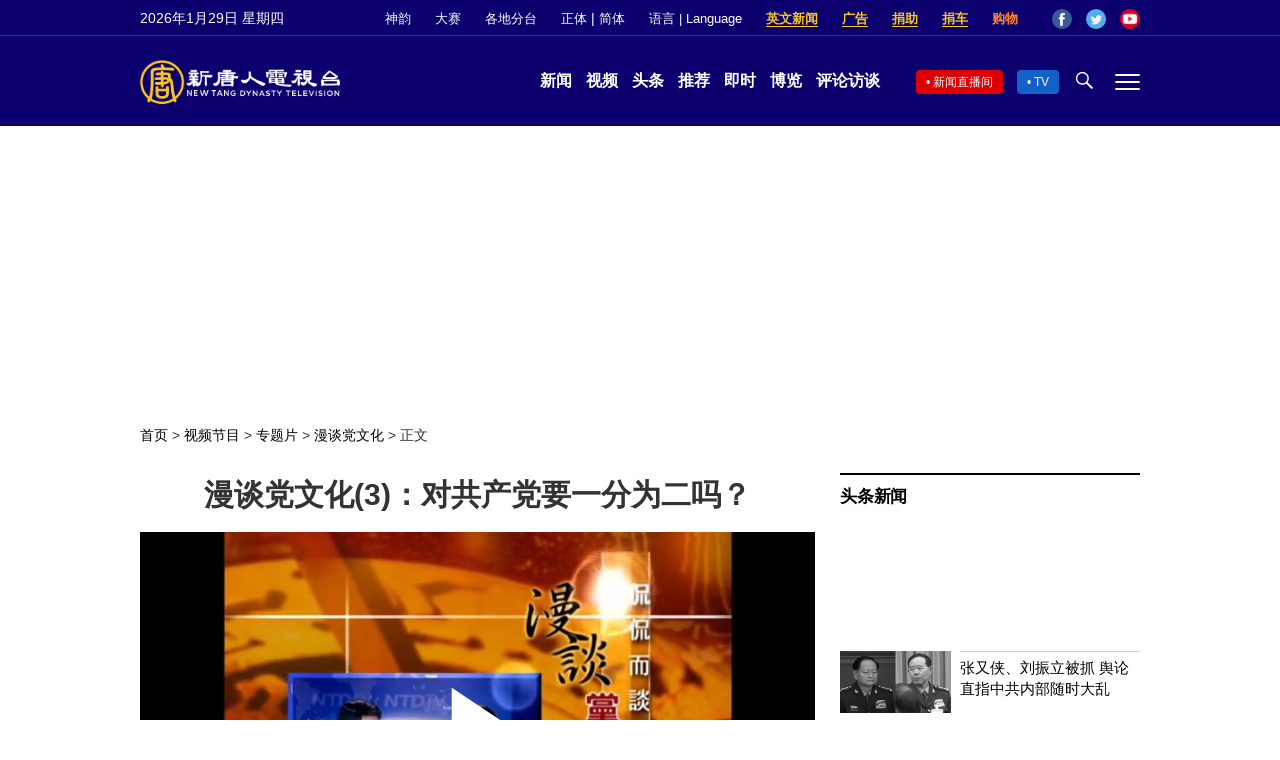

--- FILE ---
content_type: text/html; charset=UTF-8
request_url: https://www.ntdtv.com/gb/2006/05/02/a43540.html
body_size: 23439
content:
<!DOCTYPE html>
<html lang="zh-Hans" prefix="og: http://ogp.me/ns#">
<head>
<meta name="viewport" content="width=device-width, initial-scale=1">
<meta charset="UTF-8">
<!--[if IE]>
<meta http-equiv="X-UA-Compatible" content="IE=Edge">
<![endif]-->
<link rel="profile" href="http://gmpg.org/xfn/11">
<link rel="shortcut icon" type="image/x-icon" href="/favicon.ico" sizes="32x32" />
<link rel="icon" href="/NTD32.png" sizes="32x32"/><link rel="apple-touch-icon-precomposed" href="/NTD180.png" /><link rel="icon" href="/NTD192.png" sizes="192x192"/><meta name="msapplication-TileImage" content="https://www.ntdtv.com/NTD270.png" />
	<meta name="date" content="2019-04-28 4:00:00 上午" />
			<link rel="preload" as="image" href="https://i.ntdtv.com/assets/uploads/2019/04/33385c5a6543589874dbfa020b913ea8-800x450.jpg" />
	<title>漫谈党文化(3)：对共产党要一分为二吗？ | 侃侃而谈 | 新唐人电视台</title>
<meta name="description" content="“侃侃而谈” 漫谈党文化(3)对共产党要一分为二吗：共产党一点儿好事儿没有。 方菲：观众朋友大家好欢迎您收看“侃侃而谈”新的系列节目“漫谈党文化”。 金然：大家好！最近有观众朋友反映我们对嘉宾不尊重。 方菲：有吗？ 金然：当然，人家说你们嘉...">
<meta property="og:locale" content="zh_CN" >
<meta property="og:site_name" content="NTDChinese" >
<meta property="og:url" content="https://www.ntdtv.com/gb/2006/05/02/a43540.html">
<meta property="og:type" content="article">
<meta property="og:title" content="漫谈党文化(3)：对共产党要一分为二吗？ | 侃侃而谈 | 新唐人电视台">
<meta property="og:description" content="“侃侃而谈” 漫谈党文化(3)对共产党要一分为二吗：共产党一点儿好事儿没有。 方菲：观众朋友大家好欢迎您收看“侃侃而谈”新的系列节目“漫谈党文化”。 金然：大家好！最近有观众朋友反映我们对嘉宾不尊重。 方菲：有吗？ 金然：当然，人家说你们嘉...">
<meta property="og:image" content="https://i.ntdtv.com/assets/uploads/2019/04/33385c5a6543589874dbfa020b913ea8-e1654480702734.jpg">
<meta property="twitter:site" content="@NTDChinese" >
<meta name="twitter:domain" content="www.ntdtv.com">
<meta name="twitter:title" content="漫谈党文化(3)：对共产党要一分为二吗？ | 侃侃而谈 | 新唐人电视台">
<meta name="twitter:description" content="“侃侃而谈” 漫谈党文化(3)对共产党要一分为二吗：共产党一点儿好事儿没有。 方菲：观众朋友大家好欢迎您收看“侃侃而谈”新的系列节目“漫谈党文化”。 金然：大家好！最近有观众朋友反映我们对嘉宾不尊重。 方菲：有吗？ 金然：当然，人家说你们嘉...">
<meta name="twitter:card" content="summary_large_image">
<meta name="twitter:image" content="https://i.ntdtv.com/assets/uploads/2019/04/33385c5a6543589874dbfa020b913ea8-e1654480702734.jpg">
<link rel='stylesheet' id='cntd-style-css' href='https://www.ntdtv.com/assets/themes/ntd/style.css?ver=20240815' type='text/css' media='all' />
<link rel='stylesheet' id='cntd-global-css' href='https://www.ntdtv.com/assets/themes/ntd/css/global.css?ver=20251209' type='text/css' media='all' />
<link rel='stylesheet' id='genericons-css' href='https://www.ntdtv.com/assets/themes/ntd/css/genericons/genericons.css?ver=20171027' type='text/css' media='all' />
<link rel='stylesheet' id='cntd-single-style-css' href='https://www.ntdtv.com/assets/themes/ntd/css/single.css?ver=20250721' type='text/css' media='all' />

<link rel="canonical" href="https://www.ntdtv.com/gb/2006/05/02/a43540.html" />

    <script>
        var ntd_primary_category, ntd_user_id, ntd_cat_ids, ntd_term_ids, ntd_all_term_ids, ntd_cat_names, ntd_no_ads, ntd_ads_term_ids, ntd_no_social;
        var ntd_post_id, ntd_author_name, ntd_tags, ntd_tags_slugs, ntd_publish_date, ntd_last_updated_date, ntd_word_count, ntd_encoding;
        function verifyStorage(){ try{ localStorage.setItem('test',1);localStorage.removeItem('test');return 1;} catch(e) {return 0;}}
        var hasStorage = verifyStorage();
    ntd_primary_category = 'category-610-漫谈党文化';
ntd_cat_ids = 'documentaries-309;analyzing-ccp-party-culture-610;programs-300';
ntd_term_ids = 'front-culture-posts-1754';
ntd_all_term_ids = 'documentaries-309;analyzing-ccp-party-culture-610;programs-300;front-culture-posts-1754';
ntd_cat_names = '专题片;漫谈党文化;视频节目';
ntd_ads_term_ids = 'ntd_documentaries-309,ntd_analyzing-ccp-party-culture-610,ntd_programs-300,ntd_front-culture-posts-1754';
ntd_post_id = '43540';
ntd_author_name = 'myadmin';
ntd_tags = '侃侃而谈;漫谈党文化';
ntd_tags_slugs = '侃侃而谈;漫谈党文化';
ntd_publish_date = '20190428';
ntd_last_updated_date = '20220606';
ntd_word_count = '4744';
ntd_page_type = 'post';
ntd_encoding = 'gb';
    </script>
    
<script type="application/ld+json">
{"@context":"https:\/\/schema.org","@type":"BreadcrumbList","itemListElement":[{"@type":"ListItem","position":1,"name":"\u8996\u983b\u7bc0\u76ee","item":"https:\/\/www.ntdtv.com\/gb\/programs"},{"@type":"ListItem","position":2,"name":"\u5c08\u984c\u7247","item":"https:\/\/www.ntdtv.com\/gb\/programs\/documentaries"},{"@type":"ListItem","position":3,"name":"\u6f2b\u8ac7\u9ee8\u6587\u5316","item":"https:\/\/www.ntdtv.com\/gb\/programs\/analyzing-ccp-party-culture"}]}
</script>

<script type="application/ld+json">
{"@context":"https:\/\/schema.org","@type":"NewsArticle","@id":"https:\/\/www.ntdtv.com\/gb\/2006\/05\/02\/a43540.html\/#newsarticle","url":"https:\/\/www.ntdtv.com\/gb\/2006\/05\/02\/a43540.html","mainEntityOfPage":"https:\/\/www.ntdtv.com\/gb\/2006\/05\/02\/a43540.html","headline":"漫谈党文化(3)：对共产党要一分为二吗？","description":"","keywords":"侃侃而谈,漫谈党文化","dateCreated":"2019-04-28T04:00:00Z","datePublished":"2019-04-28T04:00:00Z","dateModified":"2022-06-06T09:18:32Z","author":{"@type":"Person","name":"新唐人电视台","description":"新唐人电视台报导","image":""},"publisher":{"@type":"Organization","logo":{"@type":"ImageObject","url":"https:\/\/i.ntdtv.com\/assets\/themes\/ntd\/images\/shenyun\/ntdtv.png","height":"78","width":"346"},"name":"新唐人电视台","sameAs":["https:\/\/www.facebook.com\/NTDChinese","https:\/\/twitter.com\/ntdtelevision"]},"articleSection":"漫谈党文化","thumbnailUrl":"https:\/\/i.ntdtv.com\/assets\/uploads\/2019\/04\/33385c5a6543589874dbfa020b913ea8-800x450.jpg","name":"漫谈党文化(3)：对共产党要一分为二吗？","wordCount":"4744","timeRequired":"1138","mainEntity":{"@type":"WebPage","@id":"https:\/\/www.ntdtv.com\/gb\/2006\/05\/02\/a43540.html"},"image":{"@type":"ImageObject","contentUrl":"https:\/\/i.ntdtv.com\/assets\/uploads\/2019\/04\/33385c5a6543589874dbfa020b913ea8-e1654480702734.jpg","url":"https:\/\/i.ntdtv.com\/assets\/uploads\/2019\/04\/33385c5a6543589874dbfa020b913ea8-800x450.jpg","name":"<p>“侃侃而谈”漫谈党文化系列。（新唐人）<\/p>\n","height":"868","width":"488"},"isAccessibleForFree":"true","potentialAction":{"@type":"ReadAction","target":[{"@type":"EntryPoint","urlTemplate":"https:\/\/www.ntdtv.com\/gb\/2006\/05\/02\/a43540.html"}]},"inLanguage":"zh-Hans","copyrightYear":"2026"}
</script>

<script type="application/ld+json">
{"@context":"https:\/\/schema.org","@type":"VideoObject","name":"\u6f2b\u8ac7\u9ee8\u6587\u5316(3)\uff1a\u5c0d\u5171\u7522\u9ee8\u8981\u4e00\u5206\u70ba\u4e8c\u55ce\uff1f","description":"\u300c\u4f83\u4f83\u800c\u8ac7\u300d \u6f2b\u8ac7\u9ee8\u6587\u5316(3)\u5c0d\u5171\u7522\u9ee8\u8981\u4e00\u5206\u70ba\u4e8c\u55ce\uff1a\u5171\u7522\u9ee8\u4e00\u9ede\u5152\u597d\u4e8b\u5152\u6c92\u6709\u3002 \u65b9\u83f2\uff1a\u89c0\u773e\u670b\u53cb\u5927\u5bb6\u597d\u6b61\u8fce\u60a8\u6536\u770b\u300c\u4f83\u4f83\u800c\u8ac7\u300d\u65b0\u7684\u7cfb\u5217\u7bc0\u76ee\u300c\u6f2b\u8ac7\u9ee8\u6587\u5316\u300d\u3002 \u91d1\u7136\uff1a\u5927\u5bb6\u597d\uff01\u6700\u8fd1\u6709\u89c0\u773e\u670b\u53cb\u53cd\u6620\u6211\u5011\u5c0d\u5609\u8cd3\u4e0d\u5c0a\u91cd...","thumbnailUrl":"https:\/\/i.ntdtv.com\/assets\/uploads\/2019\/04\/33385c5a6543589874dbfa020b913ea8-e1654480702734.jpg","uploadDate":"2019-04-28T04:00:00Z","contentUrl":"https:\/\/vod.brightchat.com\/assets\/dddf2574-525c-4124-b749-2c553b8926b4\/playlist.m3u8"}
</script>
<style type="text/css">.recentcomments a{display:inline !important;padding:0 !important;margin:0 !important;}</style><link rel="amphtml" href="https://www.ntdtv.com/gb/2006/05/02/a43540.html/amp" /><!--[if lt IE 9]>
     <script type="text/javascript" src="/assets/themes/ntd/js/html5.js"></script>
     <link href="/assets/themes/ntd/css/ie.css" rel="styleshntd" type="text/css" />
<![endif]-->
<meta property="fb:pages" content="1416685305250937" />
</head>
<body class="post-template-default single single-post postid-43540 single-format-standard">
	<style>.async-hide { opacity: 0 !important} </style>
    <!-- Google tag (gtag.js) -->
    <script async src="https://www.googletagmanager.com/gtag/js?id=G-962LDZH4HM"></script>
    <script>
        var ga4_para_obj = {};
        if (typeof(ntd_user_id) != "undefined" && ntd_user_id !== null) {
            ga4_para_obj.author_id = ntd_user_id;
        }
        if (typeof(ntd_author_name) != "undefined" && ntd_author_name !== null) {
            ga4_para_obj.author_name = ntd_author_name;
        }
        if (typeof(ntd_cat_ids) != "undefined" && ntd_cat_ids !== null) {
            ga4_para_obj.category_ids = ntd_cat_ids;
        }
        if (typeof(ntd_cat_names) != "undefined" && ntd_cat_names !== null) {
            ga4_para_obj.category_names = ntd_cat_names;
        }
        if (typeof(ntd_page_type) != "undefined" && ntd_page_type !== null) {
            ga4_para_obj.page_type = ntd_page_type;
        }
        if (typeof(ntd_post_id) != "undefined" && ntd_post_id !== null) {
            ga4_para_obj.post_id = ntd_post_id;
        }
        if (typeof(ntd_primary_category) != "undefined" && ntd_primary_category !== null) {
            ga4_para_obj.primary_category = ntd_primary_category;
        }
        if (typeof(ntd_publish_date) != "undefined" && ntd_publish_date !== null) {
            ga4_para_obj.publish_date = ntd_publish_date;
        }
        if (typeof(ntd_tags_slugs) != "undefined" && ntd_tags_slugs !== null) {
            ga4_para_obj.tags_slugs = ntd_tags_slugs;
        }
        if (typeof(ntd_term_ids) != "undefined" && ntd_term_ids !== null) {
            ga4_para_obj.term_ids = ntd_term_ids;
        }
        if (typeof(ntd_last_updated_date) != "undefined" && ntd_last_updated_date !== null) {
            ga4_para_obj.updated_date = ntd_last_updated_date;
        }
        ga4_para_obj.cookie_domain = '.ntdtv.com';

        window.dataLayer = window.dataLayer || [];
        function gtag(){dataLayer.push(arguments);}
		gtag('consent', 'default', {
			ad_storage: "granted",
			analytics_storage: "granted",
			functionality_storage: "granted",
			personalization_storage: "granted",
			security_storage: "granted",
			ad_user_data: "granted",
			ad_personalization: "granted"
		});// Override defaults to 'denied' for specific regions.
		gtag('consent', 'default', {
			ad_storage: 'denied',
			analytics_storage: 'denied',
			functionality_storage: 'denied',
			personalization_storage: 'denied',
			security_storage: 'denied',
			ad_user_data: 'denied',
			ad_personalization: 'denied',
			ad_user_personalization: 'denied',
			region: ['AT', 'BE', 'BG', 'HR', 'CY', 'CZ', 'DK', 'EE', 'FI', 'FR', 'DE', 'GR', 'HU', 'IE', 'IT', 'LV', 'LT', 'LU', 'MT', 'NL', 'PL', 'PT', 'RO', 'SK', 'SI', 'ES', 'SE', 'GB']
		});

        var sent_pageview_status = 0;
        if (hasStorage) {
            //ATTN: ntdtv in OneTrust: C0005 - social; C0003 - functional; C0002 - performance; C0004 - ads target; C0001 - basic that always active
            var currentGroups = localStorage.getItem('EpochOnetrustActiveGroups');
            if (typeof currentGroups !== 'undefined' && currentGroups.length > 0) {
                var performanceAuth = (currentGroups.indexOf('C0002') === -1) ? 'denied' : 'granted';
                var functionalAuth = (currentGroups.indexOf('C0003') === -1) ? 'denied' : 'granted';
                var targetingAuth = (currentGroups.indexOf('C0004') === -1) ? 'denied' : 'granted';

                gtag('consent', 'update', {
                    analytics_storage: performanceAuth,
                    personalization_storage: performanceAuth,
                    security_storage: performanceAuth,
                    functionality_storage: functionalAuth,
                    ad_storage: targetingAuth,
                    ad_user_data: targetingAuth,
                    ad_personalization: targetingAuth,
                    ad_user_personalization: targetingAuth
                });
                sent_pageview_status = 1;
            }
        }

        gtag('set', {'cookie_flags': 'SameSite=Lax;Secure'});
        gtag('set', 'send_page_view', false);
        gtag('js', new Date());

        gtag('config', 'G-962LDZH4HM', ga4_para_obj);

        function sent_pageview_check() {
            if (sent_pageview_status < 3) {
                sent_pageview_status = 3;
                gtag('event', 'page_view', {
                    'page_title': document.title,
                    'page_location': window.location.href,
                    'page_path': window.location.pathname
                });
            }
        }
        if (sent_pageview_status == 1) {
            sent_pageview_check();
        }
    </script>

    <script src="https://cdn.cookielaw.org/scripttemplates/otSDKStub.js" data-document-language="true" type="text/javascript" charset="UTF-8" data-domain-script="01904fab-bb56-7e43-b833-76a23d7d9f99"></script>
    <script type="text/javascript">
        var sent_pageview = false;
        function OptanonWrapper() {
            if (hasStorage && (localStorage.getItem('EpochOnetrustActiveGroups') !== OnetrustActiveGroups)) {
                localStorage.setItem('EpochOnetrustActiveGroups', OnetrustActiveGroups);
                window.location.reload();
            }
            sent_pageview_check();
        }

        // in case there was no callback
        setTimeout(function() {
            sent_pageview_check();
        }, 3000);
    </script>
    <script>
        var settings_obj = {};
        settings_obj[ 'GTM-5777RW' ] = true;
        (function(a,s,y,n,c,h,i,d,e){s.className+=' '+y;h.start=1*new Date;
            h.end=i=function(){s.className=s.className.replace(RegExp(' ?'+y),'')};
            (a[n]=a[n]||[]).hide=h;setTimeout(function(){i();h.end=null},c);h.timeout=c;
        })(window,document.documentElement,'async-hide','dataLayer',500,settings_obj);
    </script>
    <noscript><iframe src="//www.googletagmanager.com/ns.html?id=GTM-5777RW"
                      height="0" width="0" style="display:none;visibility:hidden"></iframe></noscript>
    <script>(function(w,d,s,l,i){w[l]=w[l]||[];w[l].push({'gtm.start':new Date().getTime(),event:'gtm.js'});var f=d.getElementsByTagName(s)[0],j=d.createElement(s),dl=l!='dataLayer'?'&l='+l:'';
            j.async=true;j.src='//www.googletagmanager.com/gtm.js?id='+i+dl;f.parentNode.insertBefore(j,f);})(window,document,'script','dataLayer','GTM-5777RW');
    </script>

    <script class="optanon-category-C0002-C0004" type="text/plain" src="https://btloader.com/tag?o=5755245557186560&upapi=true" async></script>
	<header class="header">
	<div class="top_row">
		<div class="container">
			<div id="ntd_date"></div>
			<div><a href="https://www.ntdtv.com/gb/shenyun">神韵</a></div>
			<div><a href="https://competitions.ntdtv.com/">大赛</a></div>
			<div class="dropdown">
				<a href="javascript:void(0)" class="dropbtn">各地分台</a>
				<div class="dropdown-triangle city">▲</div>
				<div class="dropdown-content">
				<div class="left"><a target="_blank" href="https://www.ntdtv.com/gb/news/new-york-today">大纽约</a><a target="_blank" href="https://www.ntdtv.com/gb/news/los-angeles">洛杉矶</a><a target="_blank" href="https://www.ntdtv.com/gb/news/houston">休斯顿</a><a target="_blank" href="https://www.ntdtv.com/gb/news/san-francisco">旧金山</a><a target="_blank" href="http://www.ntdtv.com.tw/">亚太台</a></div><div class="right"><a target="_blank" href="https://www.ntdtv.com/gb/news/canada">加拿大</a><a target="_blank" href="https://www.ntdtv.com/gb/news/oceania">大洋洲</a><a target="_blank" href="https://www.ntdtv.com/gb/news/france">法国</a></div>				</div>
			</div>
						<div class="zh"><a href="/b5/2006/05/02/a43540.html">正体</a> | <a href="/gb/2006/05/02/a43540.html">简体</a></div>
			<div class="dropdown">
				<a href="javascript:void(0)" class="dropbtn">语言 | Language</a>
				<div class="dropdown-triangle">▲</div>
				<div class="dropdown-content">
					<div class="left">
						<a target="_blank" href="https://www.ntd.com">English</a>
						<a target="_blank" href="https://ntdtv.fr">Français</a>
						<a target="_blank" href="https://ntdtv.ru">Русский</a>
					</div>
					<div class="right">
						<a target="_blank" href="https://ntdtv.jp">日本语</a>
						<a target="_blank" href="https://www.ntdtv.co.kr">한국어</a>
					</div>
				</div>
			</div>
			<div class="donate entd_link"><a target="_blank" href="https://www.ntdtv.com/gb/english-ntdtv.html">英文新闻</a></div>
			<div class="donate ads"><a target="_blank" href="https://www.ntdtv.com/gb/2021/02/24/a103061300.html">广告</a></div>
			<div class="donate"><a target="_blank" href="/gb/donation.html">捐助</a></div>
			<div class="donate"><a target="_blank" href="https://www.cars4compassion.org/ntdcardonation?&utm_medium=CarDonation&utm_source=NTD&utm_campaign=Homepage">捐车</a></div>
			<div class="shopping"><a target="_blank" href="https://www.youlucky.com/">购物</a></div>
			<div class="social">
				<span class="facebook"><a target="_blank" href="http://www.facebook.com/ntdchinese" title="Facebook">Facebook</a></span>
				<span class="twitter"><a target="_blank" href="http://twitter.com/ntdchinese" title="Twitter">Twitter</a></span>
				<span class="youtube"><a target="_blank" href="http://www.youtube.com/ntdchinese" title="YouTube">YouTube</a></span>
			</div>
		</div>
	</div>
	<div class="nav_row">
		<div class="container">
			<div class="ntd_logo">
								<a href="https://www.ntdtv.com"><img alt="新唐人电视台" src="https://www.ntdtv.com/assets/themes/ntd/images/logo/logo_ntd.png" title="新唐人电视台" width="542" height="120"/></a>
							</div>
			<div class="main_nav">
				<ul id="menu-primary-menu" class="menu">
					<li><a href="https://www.ntdtv.com/gb/news">新闻</a></li>
					<li><a href="https://www.ntdtv.com/gb/programs">视频</a></li>
					<li><a href="https://www.ntdtv.com/gb/headline-news.html">头条</a></li>
					<li><a href="https://www.ntdtv.com/gb/editor-pickup.html">推荐</a></li>
					<li><a href="https://www.ntdtv.com/gb/instant-news.html">即时</a></li>
					<li><a href="https://www.ntdtv.com/gb/culture-world.html">博览</a></li>
					<li><a href="https://www.ntdtv.com/gb/programs/news-talk-show">评论访谈</a></li>
				</ul>
			</div>
			<div class="right">
				<span class="live_icon net"><a href="https://www.ntdtv.com/gb/live-tv/news-live">新闻直播间</a></span>
				<span class="live_icon tv"><a href="https://www.ntdtv.com/gb/live-tv">TV</a></span>
				<span class="search_icon"></span>
				<span class="menu_icon"></span>
			</div>
		</div>
	</div>
	<div class="nav_wrap" id="nav_pannel">
		<div class="container">
			<div class="search">
								<form method="get" id="cse-search-box1" action="https://www.ntdtv.com/gb/search.html" target="_blank">
					<input title="search" name="q" id="search_row" role="search" type="input" placeholder="">
					<input type="submit" class="search_btn" value="搜寻...">
				</form>
			</div>
            <div class="news_nav nav-menu">
                <div class="block_title"><a href="https://www.ntdtv.com/gb/news">新闻</a></div>
                <div class="sub-menu">
                    <a href="https://www.ntdtv.com/gb/news/international">国际</a>
                    <a href="https://www.ntdtv.com/gb/news/us">美国</a>
                    <a href="https://www.ntdtv.com/gb/commentary">评论</a>
                    <a href="https://www.ntdtv.com/gb/news/china">大陆</a>
                    <a href="https://www.ntdtv.com/gb/news/hongkong-macau">港澳</a>
                    <a href="https://www.ntdtv.com/gb/news/taiwan">台湾</a>
                    <a href="https://www.ntdtv.com/gb/news/international-finance">财经</a>
                    <a href="https://www.ntdtv.com/gb/news/technology">科教</a>
                    <a href="https://www.ntdtv.com/gb/supplement/entertainment">娱乐</a>
                    <a href="https://www.ntdtv.com/gb/supplement/sports">体育</a>
                </div>
                <div class="more-sub-menu">
                    <a href="/gb/headline-news.html">头条要闻</a>
                    <a href="/gb/pickup-videos.html">热点视频</a>
                    <a href="/gb/instant-news.html">即时新闻</a>
                    <a href="/gb/editor-pickup.html">今日推荐</a>
                    <a href="/gb/culture-world.html">博览天下</a>
                    <a href="https://www.ntdtv.com/gb/live-tv/news-live">直播间</a>
                    <a href="https://www.ntdtv.com/gb/shenyun">神韵演出</a>
                    <a href="https://www.ntdtv.com/gb/global-competitions">全球大赛</a>
                </div>
            </div>
            <div class="prog_nav">
                <div class="group">
                    <div class="block_title"><a href="https://www.ntdtv.com/gb/programs/news-video">新闻视频</a></div>
                    <div class="sub-menu">
                        <a href="https://www.ntdtv.com/gb/programs/ntd-global-news">全球新闻</a>
                        <a href="https://www.ntdtv.com/gb/programs/global-watch">环球直击</a>
                        <a href="https://www.ntdtv.com/gb/programs/china-forbidden-news">中国禁闻</a>
                        <a href="https://www.ntdtv.com/gb/programs/evening-news">新唐人晚间新闻</a>
                        <a href="https://www.ntdtv.com/gb/programs/news-wide-vision">新唐人大视野</a>
                        <a href="https://www.ntdtv.com/gb/programs/weekly-news">新闻周刊</a>
                        <a href="https://www.ntdtv.com/gb/programs/community-news">社区广角镜</a>
                        <a href="https://www.ntdtv.com/gb/programs/weekly-economic-review">一周经济回顾</a>
                        <a href="https://www.ntdtv.com/gb/programs/news-detox">大陆新闻解毒</a>
                        <a href="https://www.ntdtv.com/gb/news/ca-today-news">今日加州</a>
                        <a href="https://www.ntdtv.com/gb/news/houston-today-news">今日休斯顿</a>
                        <a href="https://www.ntdtv.com/gb/programs/asia-pacific-financial-trends">亚太财经趋势</a>
                        <a href="https://www.ntdtv.com/gb/programs/weishipin">微视频</a>
                    </div>
                </div>
                <div class="group">
                    <div class="block_title"><a href="https://www.ntdtv.com/gb/programs/news-talk-show">评论访谈</a></div>
                    <div class="sub-menu">
                        <a href="https://www.ntdtv.com/gb/programs/voices-of-influence">新闻大家谈</a>
                        <a href="https://www.ntdtv.com/gb/programs/focus-talk">热点互动</a>
                        <a href="https://www.ntdtv.com/gb/programs/golden-scan">时事金扫描</a>
                        <a href="https://www.ntdtv.com/gb/programs/linlan-talk-show">林澜对话</a>
                        <a href="https://www.ntdtv.com/gb/programs/qinpeng-insight">秦鹏政经观察</a>
                        <a href="https://www.ntdtv.com/gb/programs/pinnacle-view">菁英论坛</a>
                        <a href="https://www.ntdtv.com/gb/programs/world-crossroad">世界的十字路口</a>
                        <a href="https://www.ntdtv.com/gb/programs/shi-shan-talkshow">有冇搞错</a>
                        <a href="https://www.ntdtv.com/gb/programs/ordinary-people-stories">百姓故事</a>
                        <a href="https://www.ntdtv.com/gb/commentary/dayutalk">新闻拍案惊奇</a>
                        <a href="https://www.ntdtv.com/gb/programs/tansuoshifen">探索时分</a>
                        <a href="https://www.ntdtv.com/gb/programs/analyzing-ccp-party-culture">漫谈党文化</a>
                        <a href="https://www.ntdtv.com/gb/programs/cultivation-stories">修炼故事</a>
                        <a href="https://www.ntdtv.com/gb/commentary/henghe-opinion">横河观点</a>
                        <a href="https://www.ntdtv.com/gb/commentary/muyangshow">新闻看点</a>
                        <a href="https://www.ntdtv.com/gb/programs/fangfei-interview">方菲访谈</a>
                    </div>
                </div>
                <div class="group culture">
                    <div class="block_title"><a href="https://www.ntdtv.com/gb/programs/culture-and-education">人文教育</a></div>
                    <div class="sub-menu">
                        <a href="https://www.ntdtv.com/gb/programs/xtfyshow">笑谈风云</a>
                        <a href="https://www.ntdtv.com/gb/programs/health-1-plus-1">健康1+1</a>
                        <a href="https://www.ntdtv.com/gb/programs/lecture-for-mom-and-dad">爸妈必修课</a>
                        <a href="https://www.ntdtv.com/gb/programs/china-historical-cultural-stories">文化古今</a>
                        <a href="https://www.ntdtv.com/gb/programs/chinese-medicine-in-the-past-and-present">谈古论今话中医</a>
                        <a href="https://www.ntdtv.com/gb/programs/1000-steps-to-colourful-taiwan">1000步的缤纷台湾</a>
                        <a href="https://www.ntdtv.com/gb/programs/amazing-world">大千世界</a>
                        <a href="https://www.ntdtv.com/gb/commentary/daxiong-on-art">大雄画里话外</a>
                        <a href="https://www.ntdtv.com/gb/programs/mysteries-untold-fuyao">未解之谜</a>
                        <a href="https://www.ntdtv.com/gb/programs/ancient-wisdom">馨香雅句</a>
                        <a href="https://www.ntdtv.com/gb/programs/idiom">漫谈成语</a>
                        <a href="https://www.ntdtv.com/gb/programs/exploring-korean-medicine">走近韩医</a>
                        <a href="https://www.ntdtv.com/gb/programs/legendary-doctor-reborn">神医再现</a>
                    </div>
                </div>
                <div class="group">
                    <div class="block_title"><a href="https://www.ntdtv.com/gb/programs/entertainment-leisure">娱乐休闲</a></div>
                    <div class="sub-menu">
                        <a href="https://www.ntdtv.com/gb/programs/daily-life-houston">生活广角镜</a>
                        <a href="https://www.ntdtv.com/gb/programs/beautiful-heart-of-taiwan">美丽心台湾</a>
                        <a href="https://www.ntdtv.com/gb/programs/sweet-living">厨娘香Q秀</a>
                        <a href="https://www.ntdtv.com/gb/programs/my-musical-thoughts">我的音乐想想</a>
                        <a href="https://www.ntdtv.com/gb/programs/global-sports">环球体育</a>
                        <a href="https://www.ntdtv.com/gb/programs/hello-japan">你好日本</a>
                        <a href="https://www.ntdtv.com/gb/programs/hello-korea">你好韩国</a>
                        <a href="https://www.ntdtv.com/gb/programs/cici-food-paradise">美食天堂</a>
                        <a href="https://www.ntdtv.com/gb/programs/dr-hu-naiwen-talks">胡乃文开讲</a>
                        <a href="https://www.ntdtv.com/gb/programs/classic-melody">古韵流芳</a>
                        <a href="https://www.ntdtv.com/gb/supplement/shi-tao-talk-show-feng-shen-yan-yi">涛哥侃封神</a>
                    </div>
                </div>
                <div class="group topics">
                    <div class="block_title"><a href="https://www.ntdtv.com/gb/programs/documentaries">专题片</a></div>
                    <div class="sub-menu">
                        <a href="https://www.ntdtv.com/gb/programs/stories-of-life">细语人生</a>
                        <a href="https://www.ntdtv.com/gb/programs/now-and-for-the-future">我们告诉未来</a>
                        <a href="https://www.ntdtv.com/gb/programs/legends-unfolding">传奇时代</a>
                        <a href="https://www.ntdtv.com/gb/topics/the-ultimate-goal-of-communism">共产主义的终极目的</a>
                        <a href="https://www.ntdtv.com/gb/topics/how-the-specter-of-communism-is-ruling-our-world">魔鬼在统治着我们的世界</a>
                        <a href="https://www.ntdtv.com/gb/programs/a-century-of-red-horror-under-communism">百年红祸</a>
                        <a href="https://www.ntdtv.com/gb/programs/the-real-story-of-china-jiang-zemin-series">真实的江泽民</a>
                        <a href="https://www.ntdtv.com/gb/programs/nine-commentaries-on-the-communist-party">九评共产党</a>
                        <a href="https://www.ntdtv.com/gb/programs/feng-yu-tian-di-xing">风雨天地行</a>
                        <a href="https://www.ntdtv.com/gb/topics/the-black-book-of-communism-crimes-terror-repression">共产主义黑皮书</a>
                        <a href="https://www.ntdtv.com/gb/programs/business-advertisement">工商广告</a>
                    </div>
                </div>
            </div>
		</div>
	</div>
	</header>
<main id="main" role="main">
	<div id='top_ad'></div>
	<div class="main_container news-single">
		<div class="main_content">
			<div class="show-for-medium-up breadcrumb" id="breadcrumb"><a href = "/" >首页</a> > <a class="breadcrumbs textLink" href="https://www.ntdtv.com/gb/programs">视频节目</a> > <a class="breadcrumbs textLink" href="https://www.ntdtv.com/gb/programs/documentaries">专题片</a> > <a class="breadcrumbs textLink" href="https://www.ntdtv.com/gb/programs/analyzing-ccp-party-culture">漫谈党文化</a> > <span class="current">正文</span></div>			<div class="print_logo"><img alt="NTD LOGO" src="/assets/themes/ntd/images/logo/logo_ntd_amp.png" width="600" height="60"></div>
			<div class="article_content">
				<div class="article_title">
					<h1>漫谈党文化(3)：对共产党要一分为二吗？</h1>
									</div>
				<div class="print_date">北京时间：<span>2019-04-28 04:00</span></div>
				<div class="featured_video" id="featured_videos"><div class="video_fit_container epoch_player"><div class="player-container" id="player-container-dddf2574-525c-4124-b749-2c553b8926b4" data-id="player-dddf2574-525c-4124-b749-2c553b8926b4"></div></div><script src="https://vod.brightchat.com/player/dddf2574-525c-4124-b749-2c553b8926b4?cat=programs/documentaries/analyzing-ccp-party-culture&api=7&logo=true&url=https%3A%2F%2Fwww.ntdtv.com%2Fgb%2F2006%2F05%2F02%2Fa43540.html&poster=https://i.ntdtv.com/assets/uploads/2019/04/33385c5a6543589874dbfa020b913ea8-800x450.jpg"></script></div>				<div class="article_info">
					<div class="time">北京时间：<span>2019-04-28 04:00</span></div>
					<div class="article_share">
						<span class="fb"><a href="https://www.facebook.com/sharer/sharer.php?u=https://www.ntdtv.com/gb/2006/05/02/a43540.html" target="_blank">Facebook</a></span><span class="twitter"><a href="https://twitter.com/intent/tweet?text=%E6%BC%AB%E8%AB%87%E9%BB%A8%E6%96%87%E5%8C%96%283%29%EF%BC%9A%E5%B0%8D%E5%85%B1%E7%94%A2%E9%BB%A8%E8%A6%81%E4%B8%80%E5%88%86%E7%82%BA%E4%BA%8C%E5%97%8E%EF%BC%9F&amp;url=https://www.ntdtv.com/gb/2006/05/02/a43540.html&amp;via=ntdchinese" target="_blank">Twitter</a></span><span class="email"><a href="/cdn-cgi/l/email-protection#[base64]">Email</a></span><span class="print_btn"><a href="#Print" onclick="window.print(); return false;" rel="nofollow" target="_blank">Print</a></span><span class="change_size"><a id="change_size" href="javascript:void(0)">Font Size</a></span><span class="gbb5"><a href="https://www.ntdtv.com/b5/2006/05/02/a43540.html">繁体</a></span>					</div>
				</div>
				<div class="post_content" itemprop="articleBody" id="wrap_post_content">
					<p>【新唐人2006年5月2日讯】“<a href="https://www.ntdtv.com/gb/focus/侃侃而谈">侃侃而谈</a>” <a href="https://www.ntdtv.com/gb/focus/漫谈党文化">漫谈党文化</a>(3)对共产党要一分为二吗：共产党一点儿好事儿没有。</p>
<p>方菲：观众朋友大家好欢迎您收看“<a href="https://www.ntdtv.com/gb/focus/侃侃而谈">侃侃而谈</a>”新的系列节目“<a href="https://www.ntdtv.com/gb/focus/漫谈党文化">漫谈党文化</a>”。</p>
<p>金然：大家好！最近有观众朋友反映我们对嘉宾不尊重。</p>
<p>方菲：有吗？</p>
<p>金然：当然，人家说你们嘉宾请过来一点都不介绍，那我们就从这一集改正好不好？</p>
<p>方菲：好啊！今天我们新请来了嘉宾章天亮先生，章先生我想大家都很熟悉，他是中国问题专家，他也在大纪元上发表作品，发表很多文章，大概现在有近百万字了吧？</p>
<p>章天亮：其实字数多少倒没有那么重要，主要是讲话要有道理。</p>
<p>金然：那我们这一集就看一看章先生说的是不是有道理。我们这一集谈什么呢？</p>
<p>章天亮：我们先看一个场景。</p>
<p>&#8212;&#8212;&#8212;&#8212;&#8212;&#8212;&#8212;&#8212;&#8212;&#8212;-</p>
<p>办公室里，一个男子A拿着大纪元在看，另一个中国男子B走过来。</p>
<p>中国男子B：还没吃饭，看什么呢？那么入迷？</p>
<p>中国男子A：大纪元时报。</p>
<p>中国男子B：大纪元啦！</p>
<p>中国男子A：我跟你讲，这报纸真不一般，尽报人家不敢报的新闻，把共产党干的坏事儿，揭个底朝天。</p>
<p>中国男子B：大纪元嘛，原来我也常看，可是呢这一说共产党，一点儿好事儿没有，你说这也太不客观了吧？</p>
<p>中国男子A：反正我挺爱看，人家报的可都是事实啊！</p>
<p>中国男子B：你别误会啊，我没说它说的是假话，谁都知道这共产党不是东西，可是它不会一件好事都没做过吧？你说这什么事儿不得一分为二不是？</p>
<p>&#8212;&#8212;&#8212;&#8212;&#8212;&#8212;&#8212;&#8212;&#8212;&#8212;-</p>
<p>金然：很多观众看了这个场景可能会乐了，因为这确实是很多人在下面的想法。</p>
<p>方菲：是。其实，我觉得乍听下去有点道理，因为很多事情它都有好坏两面，即使是坏人他也应该有一些优点，章先生您怎么看？</p>
<p>章天亮：对！这个事情就是像你说的，乍一听很有道理，但是仔细琢磨的话它是有问题的。比如说，我们在日常生活中都有一个常识，假如说有一个杀人犯，他在法庭上受法官审判的时候，他绝没有权利跟法官说“法官大人我要求你对我一分为二，我小时候曾经参加公益事业，植过树什么之类的”。（这些）都已经不重要了，因为当他犯下杀人罪的时候，杀人偿命，按照法律来说，就已经可以给他定性了。</p>
<p>金然：但是，章先生我有个问题，我觉得这个例子好像以一个单人的杀人犯的例子和一个几千万人的政党好像还不能类比。比如有人就会说共产党特别是近二十年，它对经济发展的贡献，以及我们最近外汇储备很高，再有也确实是有一部分人富起来了，您怎么看这个问题？</p>
<p>章天亮：首先一点，我想如果是国家和政党来进行类比的话，我想可以类比一下二战以前的德国。因为我们都知道一九二九年到一九三三年的时候全球经济大萧条，当时有很多国家的人甚至都饿死了。在一九三三年的时候，希特勒成为德国的元首，成为德国元首之后，以他的经济政策，就使德国的经济连续多年以每年百分之百的速度增长，速度非常快。由于这种经济成长的拉动，使得德国的失业率从百分之三十降到百分之零。等于说每一个德国人都有工作可以做，而且德国当时的国际地位大大提高。因为在一战以后德国是战败国，英法列强对德国是很歧视的，要收它的赔款，但是希特勒当了元首之后，德国成了欧洲的强国，特别是一九三六年成功地在柏林举办了奥运会，使得很多国家对它刮目相看。希特勒还有很多很好的经济政策，比如当时德国高速公路的修建，都是可以起降战斗机的，非常好的基础设施建设。当时德国很多地铁的挖掘都是希特勒完成的，而且希特勒当时说要让德国的每一个家庭，都有自己的轿车，这就是德国当时建Volkswagen，即“德国大众”，Volks就是德语的人，Wagen就是车。它是德国大众。希特勒要让每一个家庭都有自己的汽车，所以我们可以看到当时希特勒在对德国经济的推进速度事实上是非常高的，但是不管他在经济上做了多大的努力，在军事上取得多大的成功，有人说他是个军事家或是经济学家，这些都不重要了，因为他发动了第二次世界大战造成了全球九千万人的伤亡，造成了四千亿美元的损失，同时他在集中营里面对犹太人残酷的屠杀，有六百万犹太人因为二战在集中营里失去生命。这些事情就足以给希特勒定性了，所以今天你要是到德国去的话，没有人说我们要对希特勒进行一分为二，而且包括现在你有纳粹的标志，或者对希特勒崇拜都是违法的。</p>
<p>金然：这倒让我想到一个例子，我看过一个电影，是德国的，它的主角也是一个犹太人集中营的一个监狱长，这个人本身是一个很有名的大孝子，因为他教育孩子也很正统，对妇女很绅士，修养很好，但是他一回到集中营就是因为他觉得犹太人的种族有问题，他就可以非常残酷的去杀那些人，所以，我觉得确实是，你怎么对他一分为二。</p>
<p>章天亮：是这样。如果说德国还是离我们比较遥远的话，因为在二战期间德国跟中国没有直接开战，我们再拿日本人做一个比喻。我们（国内）在去年针对日本都有大游行，要求日本对二战罪行进行反思。我们可以看到日本在中国不仅仅是杀人，尤其是在东北三省，它办了很多实业，办工厂，开矿业，一直到中共夺取政权之后，当时东北三省的老工业基地，很多都是日本人留下的底子，包括当时东北三省是全国铁路网最发达的地区，都是日本人弄的。包括南京大屠杀之后，日本在中国也搞了很多文化活动，比方说盂兰盆会，我们到南京秦淮河两岸看一看那也是花柳繁华、温柔富贵的，大上海那也是朝朝饮宴、夜夜笙歌的地方。那么我们要不要感谢日本人对经济发展作出的贡献呢？我们好像没有人这样想吧？因为日本人有南京大屠杀，有“七三一”部队，有“三光政策”，而且这场侵华战争造成了中国两千万军民的伤亡，就这些事情本身就足以给侵略战争定性了。</p>
<p>所以回到共产党这块儿，我们看到共产党在夺取政权之后，它造成了中国八千万人非正常死亡，其中四千万人是被它屠杀掉的，四千万人是活活被饿死的，这个屠杀的数量超过纳粹德国法西斯的十几倍，超过日本人四倍，另外一方面，共产党又出卖了数百万平方公里的领土，所以就这两件事情本身，就足够给共产党定性了。</p>
<p>方菲：我觉得刚才章先生您说的这些都是满有道理的，我自己想，很多人他认为一分为二，还是因为他对共产党做的事不太了解，或者不太认同你说的杀人什么的，或者他看不太清，所以我觉得他的想法可能认为，即使共产党做了一些错事，但是他还是做了好事，而且甚至是有改良的可能。</p>
<p>章天亮：其实很多人有这样的想法主要是因为自己生活变好了，这是经济发展的原因，但是我们要看到共产党这种经济发展，它存在着很多问题。首先中国的经济发展与其说是共产党管理的结果，不如说是共产党不再管理的结果。</p>
<p>金然：怎么说呢？</p>
<p>章天亮：比如说，在改革开放初期的时候，首先是在农村搞家庭联产责任承包，实际上就是共产党放弃对农民的管理。因为在改革开放之前，农民种地种什么，都是共产党说了算，还有一个就是统购统销，就是粮食销售完全是国家统一来包办。实行联产责任承包之后，等于说你爱种什么种什么，你爱卖什么卖什么，等于是对农民不再做束缚的时候，农民自己就富裕起来了。在城市改革的时候，当时有两个词很流行，一个叫“政企分开”，一个叫“简政放权”。说白了就是说，政府不再干预企业，就是共产党不再干预企业，让企业自己决定怎么生产，怎么进行销售，这样城市经济就发展起来了。所以在这一方面是共产党松绑，造成经济发展。</p>
<p>另一方面中国的经济发展带来的是巨大的道德成本和巨大的生态成本。从道德成本来讲，中国经济现在有蓝色经济，就是海洋走私；有白色经济，就是毒品；有黄色经济，就是属于色情产业；有黑色经济，就是由地下黑社会操纵的娱乐业。这些都对中国的经济“贡献”很大，但是它带来人的道德水准的下降，这个道德成本也是很大的。在另外一方面就是生态成本，实际上很严重，生态问题专家郑义先生曾经做过一次计算，中国的GDP假如说每年有十万亿到十四万亿，它的生态成本却是三十万亿。所以改革开放十几年之后，中央曾经有一次开会，他们就讨论，他们说即使是把现在所有改革开放以来积累的财富全部投回去治理环境，也买不回那个蓝天碧水。就是这个生态污染非常严重。所以当时申奥的时候，北京是说我们要花一千亿美元去洗蓝北京的天空。你想光洗蓝北京一地的天空要一千亿美元，你如果把全国的天空全洗蓝的话，你需要花多少钱？你把水污染都治理掉需要花多少钱？所以中共的经济发展它是以牺牲后代子孙的发展空间为代价的。</p>
<p>方菲：而且它这个好事其实不是它做的，因为我想很多外资去中国投资，它是看中了中国的廉价劳动力，实际上也不是共产党本身的什么功劳，是大量的人口在那。</p>
<p>章天亮：对，是这样子。在另外一方面来讲，共产党它自己做事情它也常常不一分为二，它常常把事情做绝了。比如它在镇反的时候，你为什么不对原来国民党的官兵一分为二呢？你在迫害刘少奇、打倒林彪、邓小平的时候，你那时候怎么不对他们一分为二呢？你今天镇压法轮功的时候，我怎么一句好话都没听说，听到的全部都是诋毁法轮功的话呢？所以从它的表现来讲，我们觉得它所谓一分为二，实际上是为它自己维持它的统治所找的一个伎俩，让大家对它有一定程度的认同，采取的这样一种策略。</p>
<p>金然：好像它对自己有时候是讲一分为二，比如说毛泽东那个三七开。</p>
<p>章天亮：对。</p>
<p>金然：不过章先生有一个问题，你刚才说的是事实，但是我们回到一分为二这个本身来说，难道您不认为一分为二作为辩证法来说它是一个很正确的方式吗？</p>
<p>章天亮：如果从中国传统文化来讲的话是没有辩证法的，它是一个西方哲学的概念，中国能够跟辩证法对应起来的概念叫做相生相克。这个是道家的一个看法，因为道家认为宇宙的产生是由阴阳两气的相互作用产生的，万事万物在产生的时候都有阴阳，表现在表面的话，比如有好看的有不好看的，美和丑、善与恶，这个事情是难还是容易，这个东西是高还是矮等等，这个老子在《道德经》里面讲的很清楚，但是即使按照中国传统文化相生相克道理，在有些方面它也没有一分为二的，它是有一个严格的界线。</p>
<p>金然：什么界线。</p>
<p>章天亮：比如说按照中国佛家的理论来讲，我们都知道在佛教里有个词叫作“十恶不赦”，什么叫“十恶不赦”就是说当这个人做坏事做到十恶不赦的程度的时候，那就是绝对要把他打到地狱里面，甚至销毁掉的。就是它一旦罪行犯到不可原宥的程度、十恶不赦的程度，就不再一分为二，这个是符合中国传统观念的。</p>
<p>方菲：其实我觉得不管是辩证法也好，相生相克也好，这些理论的东西从老百姓的角度出发，比如直觉的，我看到一个人老是在杀人害人，做了很大的坏事，确实对我来说他的底子就是坏的，我即使把他分成二了，其实两个都是坏的。</p>
<p>金然：看来我们讲的一分为二还不如方菲的不分为二。观众朋友您怎么看待这个事情呢？欢迎您来信跟我们讨论，我们的电子信箱是<a href="/cdn-cgi/l/email-protection" class="__cf_email__" data-cfemail="87f3e6ebecc7e9f3e3f3f1a9e4e8ea">[email&#160;protected]</a></p>
<p>方菲：好，我们今天非常感谢章天亮先生做我们的嘉宾，我们也谢谢观众朋友收看我们的节目，希望下次再和你再见。</p>
<p>金然：再见。</p>
<p>================</p>
<p>“侃侃而谈”_漫谈党文化之三</p>
<p>摄制组名单﹕</p>
<p>策划﹕金然 方菲</p>
<p>主持人﹕方菲 金然</p>
<p>特约嘉宾﹕章天亮</p>
<p>片头设计﹕小米</p>
<p>后期制作﹕志杰</p>
<p>文稿听打﹕凤云</p>
<p>室内组﹕</p>
<p>导播﹕庞忠</p>
<p>灯光/摄像﹕JIMMY</p>
<p>场景组﹕</p>
<p>导演：林杉</p>
<p>演员：方四海，郑亦民</p>
<p>音响：林杉</p>
<p>摄影╱剪辑：马文良</p>
<span id="epoch_socail_span"></span><script data-cfasync="false" src="/cdn-cgi/scripts/5c5dd728/cloudflare-static/email-decode.min.js"></script><script type="text/javascript">
                var scripts_to_load = [];
                var contentObj = document.getElementById("epoch_socail_span").parentElement;
                var iframes = contentObj.querySelectorAll("iframe"); 
                if (hasStorage && localStorage.getItem("EpochOnetrustActiveGroups").indexOf("C0005") > -1) {
                    if (iframes.length > 0) {
                        iframes.forEach(function(iframe) {
                            var dataSrc = iframe.getAttribute("data2-src");
                            if (dataSrc) {
                                iframe.setAttribute("src", dataSrc);
                                iframe.removeAttribute("data2-src");
                            }
                        });
                    }
                    
                    var fvIframe = document.querySelector(".video_fit_container iframe");
                    if (fvIframe !== null) {
                        var srcURL = fvIframe.getAttribute("data2-src");
                        if (srcURL !== null && typeof srcURL !== "undefined" && srcURL.length > 0) {
                            fvIframe.setAttribute("src", srcURL);
                            fvIframe.removeAttribute("data2-src");
                        }
                    }
                } else {
                    var atag = "<a href='javascript:void(0);' class='open_one_trust_setting'>";
                    var hint = (ntd_encoding === "gb" ? ("(根据用户设置，社交媒体服务已被过滤。要显示内容，请"+ atag +"允许</a>社交媒体cookie。)") : ("(根据用户设置，社交媒体服务已被过滤。要显示内容，请"+ atag +"允许</a>社交媒体cookie。)"));
                    if (iframes.length > 0) {
                        for (var i = 0; i < iframes.length; i++) {
                          iframes[i].height = 30;
                          var parent = iframes[i].parentElement;
                          var iTag = document.createElement("i");
                          iTag.innerHTML = hint;
                          parent.insertBefore(iTag, iframes[i].nextSibling);
                        }
                    }
                    var tweets = document.querySelectorAll("blockquote.twitter-tweet");
                    if (tweets.length > 0) {
                        for (var i = 0; i < tweets.length; i++) {
                          var iTag = document.createElement("i");
                          iTag.innerHTML = hint;
                          tweets[i].appendChild(iTag);
                        }
                    }
                    var fvIframe = document.querySelector(".video_fit_container iframe");
                    if (fvIframe !== null) {
                        var iTag = document.createElement("i");
                        iTag.innerHTML = hint;
                        var parent = fvIframe.parentElement.parentNode;
                        if (parent) {
                            parent.insertBefore(iTag, fvIframe.parentElement.nextSibling);
                        }
                       
                    }
                }
	    </script>					<div class="single_ad"></div>
					<div class="print_link">本文网址: https://www.ntdtv.com/gb/2006/05/02/a43540.html</div>
				</div>
								<div class="post_related">
					<div class="block_title">相关文章</div>
					<div class="related_list">
													<div class="one_post">
								<div class="text">
									<div class="title"><a href="https://www.ntdtv.com/gb/2006/04/24/a43193.html">漫谈党文化(2)：党文化的“迷魂汤”</a></div>
									<div class="date">2019-04-15</div>
								</div>
								<div class="img"><a href="https://www.ntdtv.com/gb/2006/04/24/a43193.html" title="漫谈党文化(2)：党文化的“迷魂汤”"><img alt="漫谈党文化(2)：党文化的“迷魂汤”" class="lazy" src="/assets/themes/ntd/images/white.png" data-src="https://i.ntdtv.com/assets/uploads/2019/04/33385c5a6543589874dbfa020b913ea8-e1654480702734-192x108.jpg" width="192" height="108"><span class="length"><span class="triangle"></span></span></a></div>							</div>
														<div class="one_post">
								<div class="text">
									<div class="title"><a href="https://www.ntdtv.com/gb/2006/04/08/a42467.html">漫谈党文化(1)：漠视生命</a></div>
									<div class="date">2019-04-14</div>
								</div>
								<div class="img"><a href="https://www.ntdtv.com/gb/2006/04/08/a42467.html" title="漫谈党文化(1)：漠视生命"><img alt="漫谈党文化(1)：漠视生命" class="lazy" src="/assets/themes/ntd/images/white.png" data-src="https://i.ntdtv.com/assets/uploads/2019/04/p3298611a853378523-360x202-192x108.jpg" width="192" height="108"><span class="length"><span class="triangle"></span></span></a></div>							</div>
														<div class="one_post">
								<div class="text">
									<div class="title"><a href="https://www.ntdtv.com/gb/2017/04/04/a1318812.html">陆学者认为吃穿共产党给，看辛灏年怎么反驳的，真给力！（视频）</a></div>
									<div class="date">2017-04-04</div>
								</div>
								<div class="img"><a href="https://www.ntdtv.com/gb/2017/04/04/a1318812.html" title="陆学者认为吃穿共产党给，看辛灏年怎么反驳的，真给力！（视频）"><img alt="陆学者认为吃穿共产党给，看辛灏年怎么反驳的，真给力！（视频）" class="lazy" src="/assets/themes/ntd/images/white.png" data-src="https://i.ntdtv.com/assets/uploads/2017/04/p8104331a595493380-192x108.jpg" width="192" height="108"></a></div>							</div>
														<div class="one_post">
								<div class="text">
									<div class="title"><a href="https://www.ntdtv.com/gb/2013/03/25/a868913.html">【栏目介绍】侃侃而谈-漫谈党文化系列</a></div>
									<div class="date">2013-03-25</div>
								</div>
								<div class="img"><a href="https://www.ntdtv.com/gb/2013/03/25/a868913.html" title="【栏目介绍】侃侃而谈-漫谈党文化系列"><img alt="【栏目介绍】侃侃而谈-漫谈党文化系列" class="lazy" src="/assets/themes/ntd/images/white.png" data-src="https://i.ntdtv.com/assets/uploads/2013/03/p3298611a853378523-192x108.jpg" width="192" height="108"><span class="length"><span class="triangle"></span></span></a></div>							</div>
														<div class="one_post">
								<div class="text">
									<div class="title"><a href="https://www.ntdtv.com/gb/2009/07/01/a311968.html">漫谈党文化系列-DVD</a></div>
									<div class="date">2009-07-01</div>
								</div>
								<div class="img"><a href="https://www.ntdtv.com/gb/2009/07/01/a311968.html" title="漫谈党文化系列-DVD"><img alt="漫谈党文化系列-DVD" class="lazy" src="/assets/themes/ntd/images/white.png" data-src="https://i.ntdtv.com/assets/uploads/2009/07/p424341a487153335-1-192x108.jpg" width="192" height="108"><span class="length"><span class="triangle"></span></span></a></div>							</div>
														<div class="one_post">
								<div class="text">
									<div class="title"><a href="https://www.ntdtv.com/gb/2009/04/09/a279249.html">《漫谈党文化》光盘（广告）</a></div>
									<div class="date">2009-04-09</div>
								</div>
								<div class="img"><a href="https://www.ntdtv.com/gb/2009/04/09/a279249.html" title="《漫谈党文化》光盘（广告）"><img alt="《漫谈党文化》光盘（广告）" class="lazy" src="/assets/themes/ntd/images/white.png" data-src="https://i.ntdtv.com/assets/uploads/2009/07/p424341a487153335-1-192x108.jpg" width="192" height="108"><span class="length"><span class="triangle"></span></span></a></div>							</div>
														<div class="one_post">
								<div class="text">
									<div class="title"><a href="https://www.ntdtv.com/gb/2008/07/06/a161786.html">漫谈党文化(28)：法拉盛事件纵横谈</a></div>
									<div class="date">2008-07-06</div>
								</div>
								<div class="img"><a href="https://www.ntdtv.com/gb/2008/07/06/a161786.html" title="漫谈党文化(28)：法拉盛事件纵横谈"><img alt="漫谈党文化(28)：法拉盛事件纵横谈" class="lazy" src="/assets/themes/ntd/images/white.png" data-src="https://i.ntdtv.com/assets/uploads/2008/07/p55811a465285007-192x108.jpg" width="192" height="108"><span class="length"><span class="triangle"></span></span></a></div>							</div>
														<div class="one_post">
								<div class="text">
									<div class="title"><a href="https://www.ntdtv.com/gb/2007/05/05/a58204.html">漫谈党文化(27)：解体党文化之三板斧</a></div>
									<div class="date">2007-05-05</div>
								</div>
								<div class="img"><a href="https://www.ntdtv.com/gb/2007/05/05/a58204.html" title="漫谈党文化(27)：解体党文化之三板斧"><img alt="漫谈党文化(27)：解体党文化之三板斧" class="lazy" src="/assets/themes/ntd/images/white.png" data-src="https://i.ntdtv.com/assets/uploads/2019/04/33385c5a6543589874dbfa020b913ea8-e1654480702734-192x108.jpg" width="192" height="108"><span class="length"><span class="triangle"></span></span></a></div>							</div>
												</div>
				</div>
								<div id="commentary_block" class="commentary">
					<div class="block_title" id="comments">评论</div>
					<div id="commentpost">
						抱歉，评论功能暂时关闭！					</div>
					<section id="comments">
						<div id="comment_box">
							<div name="comments"></div>
						</div>
					</section>
				</div>
			</div>
			
<div class="sidebar">
	<div class="more_post headline_post">
		<div class="block_title"><a href="https://www.ntdtv.com/gb/top-headline.html">头条新闻</a></div>
		<div id='sticky_native'></div>
		<div class="one_post">
					<div class="text ">
						<div class="title">
							<a href="https://www.ntdtv.com/gb/2026/01/24/a104059687.html">
								张又侠、刘振立被抓 舆论直指中共内部随时大乱
							</a>
						</div>
					</div>
					<div class="img"><a href="https://www.ntdtv.com/gb/2026/01/24/a104059687.html" title="张又侠、刘振立被抓 舆论直指中共内部随时大乱"><img alt="张又侠、刘振立被抓 舆论直指中共内部随时大乱" class="lazy" src="/assets/themes/ntd/images/white.png" data-src="https://i.ntdtv.com/assets/uploads/2026/01/id104059680-FotoJet-5-192x108.jpg" width="192" height="108"></a></div>
				</div><div class="one_post">
					<div class="text ">
						<div class="title">
							<a href="https://www.ntdtv.com/gb/2026/01/22/a104059089.html">
								广州男实名举报犯罪组织：上百人被贩卖摘器官
							</a>
						</div>
					</div>
					<div class="img"><a href="https://www.ntdtv.com/gb/2026/01/22/a104059089.html" title="广州男实名举报犯罪组织：上百人被贩卖摘器官"><img alt="广州男实名举报犯罪组织：上百人被贩卖摘器官" class="lazy" src="/assets/themes/ntd/images/white.png" data-src="https://i.ntdtv.com/assets/uploads/2026/01/id104059097-5f5960c8e60085761aab18bd1548b01d-192x108.jpg" width="192" height="108"><span class="length"><span class="triangle"></span></span></a></div>
				</div><div class="one_post">
					<div class="text ">
						<div class="title">
							<a href="https://www.ntdtv.com/gb/2026/01/14/a104056419.html">
								【更新】美战争部新战略：确保进入关键区域
							</a>
						</div>
					</div>
					<div class="img"><a href="https://www.ntdtv.com/gb/2026/01/14/a104056419.html" title="【更新】美战争部新战略：确保进入关键区域"><img alt="【更新】美战争部新战略：确保进入关键区域" class="lazy" src="/assets/themes/ntd/images/white.png" data-src="https://i.ntdtv.com/assets/uploads/2026/01/id104059690-GettyImages-2256477413-192x108.jpg" width="192" height="108"></a></div>
				</div><div class="one_post">
					<div class="text ">
						<div class="title">
							<a href="https://www.ntdtv.com/gb/2026/01/26/a104060215.html">
								前军官爆张又侠被抓内幕 军头拒表态 军官纷辞职 （视频）
							</a>
						</div>
					</div>
					<div class="img"><a href="https://www.ntdtv.com/gb/2026/01/26/a104060215.html" title="前军官爆张又侠被抓内幕 军头拒表态 军官纷辞职 （视频）"><img alt="前军官爆张又侠被抓内幕 军头拒表态 军官纷辞职 （视频）" class="lazy" src="/assets/themes/ntd/images/white.png" data-src="https://i.ntdtv.com/assets/uploads/2026/01/id104060218-GettyImages-464927466-192x108.jpg" width="192" height="108"></a></div>
				</div><div class="one_post">
					<div class="text ">
						<div class="title">
							<a href="https://www.ntdtv.com/gb/2026/01/26/a104060331.html">
								甘肃突发地震 民众惊恐涌上街头 多地山崩（视频）
							</a>
						</div>
					</div>
					<div class="img"><a href="https://www.ntdtv.com/gb/2026/01/26/a104060331.html" title="甘肃突发地震 民众惊恐涌上街头 多地山崩（视频）"><img alt="甘肃突发地震 民众惊恐涌上街头 多地山崩（视频）" class="lazy" src="/assets/themes/ntd/images/white.png" data-src="https://i.ntdtv.com/assets/uploads/2026/01/id104060334-7868989898998-192x108.jpg" width="192" height="108"></a></div>
				</div>		<div class="read_more"><a href="https://www.ntdtv.com/gb/top-headline.html">更多头条</a></div>
	</div>
	<div class="prog_post">
		<div class="block_title"><a href="https://www.ntdtv.com/gb/editor-pickup.html">今日推荐</a></div>
		<div class="one_post first">
						<div class="img"><a href="https://www.ntdtv.com/gb/2026/01/28/a104060944.html" title="纽约当局发传票 彻查人体黑市交易"><img alt="纽约当局发传票 彻查人体黑市交易" class="lazy" src="/assets/themes/ntd/images/white.png" data-src="https://i.ntdtv.com/assets/uploads/2026/01/id104060946-maxresdefault-1-600x338.jpg" width="600" ><div class="label"><span class="label_tag">今日推荐</span><span class="length"><span class="triangle"></span></span></div></a></div>
						<div class="text">
							<div class="title">
								<a href="https://www.ntdtv.com/gb/2026/01/28/a104060944.html">
									【十字路口】军队秘密营救张又侠？中国内战在即
								</a>
							</div>
						</div>
					</div><div class="one_post second">
						<div class="text">
							<div class="title">
								<a href="https://www.ntdtv.com/gb/2026/01/25/a104059927.html" title="纽约当局发传票 彻查人体黑市交易">
									【时事金扫描】张又侠落马 独家揭秘《推背图》中带弓军人
								</a>
							</div>
						</div>
					</div>		<div class="read_more"><a href="https://www.ntdtv.com/gb/editor-pickup.html">更多推荐</a></div>
	</div>
	<div class="more_post">
		<div class="block_title"><a href="https://www.ntdtv.com/gb/programs/entertainment-leisure">休闲娱乐一周排行</a></div>
		<div class="one_post">
					<div class="text ">
						<div class="title">
							<a href="https://www.ntdtv.com/gb/2026/01/23/a104059388.html">
								【美食天堂】泰式鸡肉炒河粉～只需20分钟！
							</a>
						</div>
					</div>
					<div class="img"><a href="https://www.ntdtv.com/gb/2026/01/23/a104059388.html" title="【美食天堂】泰式鸡肉炒河粉～只需20分钟！"><img alt="【美食天堂】泰式鸡肉炒河粉～只需20分钟！" class="lazy" src="/assets/themes/ntd/images/white.png" data-src="https://i.ntdtv.com/assets/uploads/2026/01/id104059389-672-192x108.jpg" width="192" height="108"><span class="length"><span class="triangle"></span></span></a></div>
				</div><div class="one_post">
					<div class="text ">
						<div class="title">
							<a href="https://www.ntdtv.com/gb/2026/01/25/a104060054.html">
								1000步的缤纷台湾：苗栗竹南一日游！踏浪看海景夕阳
							</a>
						</div>
					</div>
					<div class="img"><a href="https://www.ntdtv.com/gb/2026/01/25/a104060054.html" title="1000步的缤纷台湾：苗栗竹南一日游！踏浪看海景夕阳"><img alt="1000步的缤纷台湾：苗栗竹南一日游！踏浪看海景夕阳" class="lazy" src="/assets/themes/ntd/images/white.png" data-src="https://i.ntdtv.com/assets/uploads/2026/01/id104060058-1280-777-192x108.jpg" width="192" height="108"><span class="length"><span class="triangle"></span></span></a></div>
				</div><div class="one_post">
					<div class="text ">
						<div class="title">
							<a href="https://www.ntdtv.com/gb/2025/11/24/a104041121.html">
								【Beauty Within】2025年度最佳护肤品
							</a>
						</div>
					</div>
					<div class="img"><a href="https://www.ntdtv.com/gb/2025/11/24/a104041121.html" title="【Beauty Within】2025年度最佳护肤品"><img alt="【Beauty Within】2025年度最佳护肤品" class="lazy" src="/assets/themes/ntd/images/white.png" data-src="https://i.ntdtv.com/assets/uploads/2026/01/id104058852-maxresdefault-192x108.jpg" width="192" height="108"><span class="length"><span class="triangle"></span></span></a></div>
				</div><div class="one_post">
					<div class="text ">
						<div class="title">
							<a href="https://www.ntdtv.com/gb/2026/01/23/a104059350.html">
								【Beauty Within】2025最佳护发品：营养头皮 顺滑秀发&#038;防脱发
							</a>
						</div>
					</div>
					<div class="img"><a href="https://www.ntdtv.com/gb/2026/01/23/a104059350.html" title="【Beauty Within】2025最佳护发品：营养头皮 顺滑秀发&#038;防脱发"><img alt="【Beauty Within】2025最佳护发品：营养头皮 顺滑秀发&#038;防脱发" class="lazy" src="/assets/themes/ntd/images/white.png" data-src="https://i.ntdtv.com/assets/uploads/2026/01/id104059351-maxresdefault-192x108.jpg" width="192" height="108"><span class="length"><span class="triangle"></span></span></a></div>
				</div>		<div class="read_more"><a href="https://www.ntdtv.com/gb/programs/entertainment-leisure">更多新闻</a></div>
	</div>
	<div class="more_post">
		<div class="block_title"><a href="https://www.ntdtv.com/gb/programs/culture-and-education">人文教育一周排行</a></div>
		<div class="one_post">
					<div class="text ">
						<div class="title">
							<a href="https://www.ntdtv.com/gb/2026/01/27/a104060712.html">
								【未解之谜】习抓张又侠 被精准天象预告
							</a>
						</div>
					</div>
					<div class="img"><a href="https://www.ntdtv.com/gb/2026/01/27/a104060712.html" title="【未解之谜】习抓张又侠 被精准天象预告"><img alt="【未解之谜】习抓张又侠 被精准天象预告" class="lazy" src="/assets/themes/ntd/images/white.png" data-src="https://i.ntdtv.com/assets/uploads/2026/01/id104060713-maxresdefault-192x108.jpg" width="192" height="108"><span class="length"><span class="triangle"></span></span></a></div>
				</div><div class="one_post">
					<div class="text ">
						<div class="title">
							<a href="https://www.ntdtv.com/gb/2026/01/22/a104058995.html">
								【故事荟萃|神话故事】狗咬吕洞宾
							</a>
						</div>
					</div>
					<div class="img"><a href="https://www.ntdtv.com/gb/2026/01/22/a104058995.html" title="【故事荟萃|神话故事】狗咬吕洞宾"><img alt="【故事荟萃|神话故事】狗咬吕洞宾" class="lazy" src="/assets/themes/ntd/images/white.png" data-src="https://i.ntdtv.com/assets/uploads/2026/01/id104058996-1280-4242-192x108.jpg" width="192" height="108"><span class="length"><span class="triangle"></span></span></a></div>
				</div><div class="one_post">
					<div class="text ">
						<div class="title">
							<a href="https://www.ntdtv.com/gb/2026/01/27/a104060706.html">
								美国租房、买房的真实差异 一次算给你看
							</a>
						</div>
					</div>
					<div class="img"><a href="https://www.ntdtv.com/gb/2026/01/27/a104060706.html" title="美国租房、买房的真实差异 一次算给你看"><img alt="美国租房、买房的真实差异 一次算给你看" class="lazy" src="/assets/themes/ntd/images/white.png" data-src="https://i.ntdtv.com/assets/uploads/2026/01/id104060708-1280-444-192x108.jpg" width="192" height="108"><span class="length"><span class="triangle"></span></span></a></div>
				</div>		<div class="read_more"><a href="https://www.ntdtv.com/gb/programs/culture-and-education">更多新闻</a></div>
	</div>
	<div class="more_post">
		<div class="block_title"><a href="https://www.ntdtv.com/gb/supplement/life">生活一周排行</a></div>
		<div class="one_post">
					<div class="text ">
						<div class="title">
							<a href="https://www.ntdtv.com/gb/2026/01/25/a104060136.html">
								长期喝茶与咖啡对骨骼有啥影响？新研究揭示差异
							</a>
						</div>
					</div>
					<div class="img"><a href="https://www.ntdtv.com/gb/2026/01/25/a104060136.html" title="长期喝茶与咖啡对骨骼有啥影响？新研究揭示差异"><img alt="长期喝茶与咖啡对骨骼有啥影响？新研究揭示差异" class="lazy" src="/assets/themes/ntd/images/white.png" data-src="https://i.ntdtv.com/assets/uploads/2021/12/2021-12-29_224250-192x108.jpg" width="192" height="108"></a></div>
				</div><div class="one_post">
					<div class="text ">
						<div class="title">
							<a href="https://www.ntdtv.com/gb/2026/01/26/a104060486.html">
								5岁童只吃香肠卷 父母犯愁 催眠师2小时改掉习惯
							</a>
						</div>
					</div>
					<div class="img"><a href="https://www.ntdtv.com/gb/2026/01/26/a104060486.html" title="5岁童只吃香肠卷 父母犯愁 催眠师2小时改掉习惯"><img alt="5岁童只吃香肠卷 父母犯愁 催眠师2小时改掉习惯" class="lazy" src="/assets/themes/ntd/images/white.png" data-src="https://i.ntdtv.com/assets/uploads/2020/04/15fb4a982014f739_ttl7dayLtj_shutterstock_351620351-192x108.jpg" width="192" height="108"></a></div>
				</div><div class="one_post">
					<div class="text ">
						<div class="title">
							<a href="https://www.ntdtv.com/gb/2026/01/24/a104059590.html">
								脏碗盘别泡一整晚 你都不知道水槽有多脏
							</a>
						</div>
					</div>
					<div class="img"><a href="https://www.ntdtv.com/gb/2026/01/24/a104059590.html" title="脏碗盘别泡一整晚 你都不知道水槽有多脏"><img alt="脏碗盘别泡一整晚 你都不知道水槽有多脏" class="lazy" src="/assets/themes/ntd/images/white.png" data-src="https://i.ntdtv.com/assets/uploads/2026/01/id104059600-shutterstock_2256647063-crop-192x108.jpg" width="192" height="108"><span class="length"><span class="triangle"></span></span></a></div>
				</div><div class="one_post">
					<div class="text ">
						<div class="title">
							<a href="https://www.ntdtv.com/gb/2026/01/25/a104060204.html">
								热带风情海上出租竟免费 乘客体验后呼过瘾
							</a>
						</div>
					</div>
					<div class="img"><a href="https://www.ntdtv.com/gb/2026/01/25/a104060204.html" title="热带风情海上出租竟免费 乘客体验后呼过瘾"><img alt="热带风情海上出租竟免费 乘客体验后呼过瘾" class="lazy" src="/assets/themes/ntd/images/white.png" data-src="https://i.ntdtv.com/assets/uploads/2026/01/id104060231-2026-01-26_094506-192x108.png" width="192" height="108"><span class="length"><span class="triangle"></span></span></a></div>
				</div><div class="one_post">
					<div class="text ">
						<div class="title">
							<a href="https://www.ntdtv.com/gb/2026/01/29/a104061188.html">
								冬季铲雪含猝死风险 医生提醒高风险人群须留意
							</a>
						</div>
					</div>
					<div class="img"><a href="https://www.ntdtv.com/gb/2026/01/29/a104061188.html" title="冬季铲雪含猝死风险 医生提醒高风险人群须留意"><img alt="冬季铲雪含猝死风险 医生提醒高风险人群须留意" class="lazy" src="/assets/themes/ntd/images/white.png" data-src="https://i.ntdtv.com/assets/uploads/2026/01/id104061201-GettyImages-2257600228-192x108.jpg" width="192" height="108"><span class="length"><span class="triangle"></span></span></a></div>
				</div>		<div class="read_more"><a href="https://www.ntdtv.com/gb/supplement/life">更多新闻</a></div>
	</div>

	<div class="special_post">
		<div class="block_title"><a href="https://www.ntdtv.com/gb/topics">特别专题</a></div>
					<div class="one_post">
				<div class="text full_width">
					<div class="title"><a href="https://www.ntdtv.com/gb/topics/the-ultimate-goal-of-communism-video">共产主义的终极目的专题片</a></div>
				</div>
			</div>
					<div class="one_post">
				<div class="text full_width">
					<div class="title"><a href="https://www.ntdtv.com/gb/programs/analyzing-ccp-party-culture">漫谈党文化</a></div>
				</div>
			</div>
					<div class="one_post">
				<div class="text full_width">
					<div class="title"><a href="https://www.ntdtv.com/gb/topics/a-century-of-red-horror-under-communism-feature">共产党百年真相</a></div>
				</div>
			</div>
			</div>
</div>		</div>
	</div>
</main>


<footer class="footer">
	<div class="top_row">
		<div class="container">
			<span class="one_block">
				<span class="block_title">各地分台</span>
				<a target="_blank" href="https://www.ntdtv.com/gb/news/new-york-today">大纽约</a><a target="_blank" href="https://www.ntdtv.com/gb/news/canada">加拿大</a><a target="_blank" href="https://www.ntdtv.com/gb/news/los-angeles">洛杉矶</a><a target="_blank" href="https://www.ntdtv.com/gb/news/oceania">大洋洲</a><a target="_blank" href="https://www.ntdtv.com/gb/news/houston">休斯顿</a><a target="_blank" href="https://www.ntdtv.com/gb/news/france">法国</a><a target="_blank" href="https://www.ntdtv.com/gb/news/san-francisco">旧金山</a>				<a target="_blank" href="http://www.ntdtv.com.tw/">亚太台</a>
			</span>
			<span class="one_block">
				<span class="block_title">其他语言</span>
				<a target="_blank" href="https://www.ntd.com">English</a>
				<a target="_blank" href="https://ntdtv.fr">Français</a>
				<a target="_blank" href="https://ntdtv.ru">Русский</a>
				<a target="_blank" href="https://ntdtv.jp">日本语</a>
				<a target="_blank" href="https://www.ntdtv.co.kr">한국어</a>
			</span>
		</div>
	</div>
	<div class="full_nav">
		<div class="container">
			<div class="logo"><a href="https://www.ntdtv.com"><img src="https://www.ntdtv.com/assets/themes/ntd/images/logo/logo_ntd_small.png" alt="新唐人电视台" /></a></div>
			<div class="nav_wrap">
				<div class="main_nav_row">
					<div class="main_nav"><ul id="menu-primary" class="menu"><li id="menu-item-102445277" class="menu-item menu-item-type-custom menu-item-object-custom menu-item-102445277"><a href="/">首页</a></li>
<li id="menu-item-102445280" class="menu-item menu-item-type-taxonomy menu-item-object-category menu-item-102445280"><a href="https://www.ntdtv.com/gb/news">新闻资讯</a></li>
<li id="menu-item-102445281" class="menu-item menu-item-type-taxonomy menu-item-object-category current-post-ancestor current-menu-parent current-post-parent menu-item-102445281"><a href="https://www.ntdtv.com/gb/programs">视频节目</a></li>
<li id="menu-item-102445279" class="menu-item menu-item-type-taxonomy menu-item-object-category menu-item-102445279"><a href="https://www.ntdtv.com/gb/program-schedule">节目表</a></li>
<li id="menu-item-102445282" class="menu-item menu-item-type-taxonomy menu-item-object-category menu-item-102445282"><a href="https://www.ntdtv.com/gb/live-tv">直播间</a></li>
</ul></div>					<div class="donate"><a href="/gb/donation.html">捐助支持新唐人</a></div>
					<div class="shopping"><a target="_blank" href="https://www.youlucky.com/">购物</a></div>
					<div class="newsletter" id="newsletter-block-foot">
						<span class="block_title">订阅新唐人电子报</span>
						<a class="btn" href="https://www.ntdtv.com/gb/registration.html">订阅</a>
    				</div>
				</div>
				<div class="news_nav nav-menu">
                    <div class="block_title"><a href="https://www.ntdtv.com/gb/news">新闻</a></div>
                    <div class="sub-menu">
                        <a href="https://www.ntdtv.com/gb/news/international">国际</a>
                        <a href="https://www.ntdtv.com/gb/news/us">美国</a>
                        <a href="https://www.ntdtv.com/gb/commentary">评论</a>
                        <a href="https://www.ntdtv.com/gb/news/china">大陆</a>
                        <a href="https://www.ntdtv.com/gb/news/hongkong-macau">港澳</a>
                        <a href="https://www.ntdtv.com/gb/news/taiwan">台湾</a>
                        <a href="https://www.ntdtv.com/gb/news/international-finance">财经</a>
                        <a href="https://www.ntdtv.com/gb/news/technology">科教</a>
                        <a href="https://www.ntdtv.com/gb/supplement/entertainment">娱乐</a>
                        <a href="https://www.ntdtv.com/gb/supplement/sports">体育</a>
                    </div>
                    <div class="more-sub-menu">
                        <a href="/gb/headline-news.html">头条要闻</a>
                        <a href="/gb/pickup-videos.html">热点视频</a>
                        <a href="/gb/instant-news.html">即时新闻</a>
                        <a href="/gb/editor-pickup.html">今日推荐</a>
                        <a href="/gb/culture-world.html">博览天下</a>
                        <a href="https://www.ntdtv.com/gb/live-tv/news-live">直播间</a>
                        <a href="https://www.ntdtv.com/gb/shenyun">神韵演出</a>
                        <a href="https://www.ntdtv.com/gb/global-competitions">全球大赛</a>
                    </div>
				</div>
				<div class="prog_nav">
                    <div class="group">
                        <div class="block_title"><a href="https://www.ntdtv.com/gb/programs/news-video">新闻视频</a></div>
                        <div class="sub-menu">
                            <a href="https://www.ntdtv.com/gb/programs/ntd-global-news">全球新闻</a>
                            <a href="https://www.ntdtv.com/gb/programs/global-watch">环球直击</a>
                            <a href="https://www.ntdtv.com/gb/programs/china-forbidden-news">中国禁闻</a>
                            <a href="https://www.ntdtv.com/gb/programs/evening-news">晚间新闻</a>
                            <a href="https://www.ntdtv.com/gb/programs/news-now">新闻直击</a>
                            <a href="https://www.ntdtv.com/gb/programs/weekly-news">新闻周刊</a>
                            <a href="https://www.ntdtv.com/gb/programs/washington-interviews">华府访谈</a>
                            <a href="https://www.ntdtv.com/gb/programs/weekly-economic-review">一周经济回顾</a>
                            <a href="https://www.ntdtv.com/gb/programs/community-news">社区广角镜</a>
                            <a href="https://www.ntdtv.com/gb/programs/asia-pacific-financial-trends">亚太财经趋势</a>
                            <a href="https://www.ntdtv.com/gb/programs/ntd-asia-business">亚太财经</a>
                        </div>
                    </div>
                    <div class="group">
                        <div class="block_title"><a href="https://www.ntdtv.com/gb/programs/news-talk-show">评论访谈</a></div>
                        <div class="sub-menu">
                            <a href="https://www.ntdtv.com/gb/programs/voices-of-influence">新闻大家谈</a>
                            <a href="https://www.ntdtv.com/gb/programs/focus-talk">热点互动</a>
                            <a href="https://www.ntdtv.com/gb/programs/golden-scan">时事金扫描</a>
                            <a href="https://www.ntdtv.com/gb/programs/annals-of-politics">时政春秋</a>
                            <a href="https://www.ntdtv.com/gb/programs/american-thought-leaders">思想领袖</a>
                            <a href="https://www.ntdtv.com/gb/programs/news-insight">新闻大破解</a>
                            <a href="https://www.ntdtv.com/gb/programs/tansuoshifen">军事情报局</a>
                            <a href="https://www.ntdtv.com/gb/programs/tang-qing-watch-current-events">唐青看时事</a>
                            <a href="https://www.ntdtv.com/gb/programs/world-crossroad">世界的十字路口</a>
                            <a href="https://www.ntdtv.com/gb/programs/mark-space">马克时空</a>
                            <a href="https://www.ntdtv.com/gb/programs/news-detox">大陆新闻解毒</a>
                            <a href="https://www.ntdtv.com/gb/programs/stories-of-life">细语人生</a>
                        </div>
                    </div>
                    <div class="group">
                        <div class="block_title"><a href="https://www.ntdtv.com/gb/programs/culture-and-education">人文教育</a></div>
                        <div class="sub-menu">
                            <a href="https://www.ntdtv.com/gb/programs/mysteries-untold-fuyao">未解之谜</a>
                            <a href="https://www.ntdtv.com/gb/programs/xtfyshow">笑谈风云</a>
                            <a href="https://www.ntdtv.com/gb/programs/classic-melody">古韵流芳</a>
                            <a href="https://www.ntdtv.com/gb/programs/ancient-wisdom">馨香雅句</a>
                            <a href="https://www.ntdtv.com/gb/programs/idiom">漫谈成语</a>
                            <a href="https://www.ntdtv.com/gb/programs/lecture-for-mom-and-dad">爸妈必修课</a>
                            <a href="https://www.ntdtv.com/gb/programs/china-historical-cultural-stories">文化古今</a>
                            <a href="https://www.ntdtv.com/gb/programs/us-real-estate-news">美国地产热点</a>
                        </div>
                    </div>
                    <div class="group culture">
                        <div class="block_title"><a href="https://www.ntdtv.com/gb/programs/culture-and-education">健康养生</a></div>
                        <div class="sub-menu">
                            <a href="https://www.ntdtv.com/gb/programs/health-1-plus-1">健康1+1</a>
                            <a href="https://www.ntdtv.com/gb/programs/she-health"> 她健康She Health</a>
                            <a href="https://www.ntdtv.com/gb/programs/dr-hu-naiwen-talks">胡乃文开讲</a>
                            <a href="https://www.ntdtv.com/gb/programs/health-journey-with-amber"> 健康养成记</a>
                            <a href="https://www.ntdtv.com/gb/programs/legendary-doctor-reborn">神医再现</a>
                            <a href="https://www.ntdtv.com/gb/programs/exploring-korean-medicine">走近韩医</a>
                        </div>
                    </div>
                    <div class="group culture">
                        <div class="block_title"><a href="https://www.ntdtv.com/gb/programs/entertainment-leisure">娱乐休闲</a></div>
                        <div class="sub-menu">
                            <a href="https://www.ntdtv.com/gb/programs/daily-life-houston">生活广角镜</a>
                            <a href="https://www.ntdtv.com/gb/programs/hello-japan">你好日本</a>
                            <a href="https://www.ntdtv.com/gb/programs/hello-korea">你好韩国</a>
                            <a href="https://www.ntdtv.com/gb/programs/cici-food-paradise">美食天堂</a>
                            <a href="https://www.ntdtv.com/gb/programs/tastylife">美味人生</a>
                            <a href="https://www.ntdtv.com/gb/programs/beauty-within">Beauty Within</a>
                            <a href="https://www.ntdtv.com/gb/programs/amazing-world">大千世界</a>
                            <a href="https://www.ntdtv.com/gb/programs/sweet-living">厨娘香Q秀</a>
                            <a href="https://www.ntdtv.com/gb/programs/1000-steps-to-colourful-taiwan">1000步的缤纷台湾</a>
                            <a href="https://www.ntdtv.com/gb/programs/my-musical-thoughts">我的音乐想想</a>
                        </div>
                    </div>
                    <div class="group footer-topics">
                        <div class="block_title"><a href="https://www.ntdtv.com/gb/programs/documentaries">特别专题</a></div>
                        <div class="sub-menu">
                            <a href="https://www.ntdtv.com/gb/programs/now-and-for-the-future">我们告诉未来</a>
                            <a href="https://www.ntdtv.com/gb/programs/legends-unfolding">传奇时代</a>
                            <a href="https://www.ntdtv.com/gb/topics/a-century-of-red-horror-under-communism-feature">共产党百年真相</a>
                            <a href="https://www.ntdtv.com/gb/topics/the-ultimate-goal-of-communism">共产主义的终极目的</a>
                            <a href="https://www.ntdtv.com/gb/topics/how-the-specter-of-communism-is-ruling-our-world">魔鬼在统治着我们的世界</a>
                            <a href="https://www.ntdtv.com/gb/programs/nine-commentaries-on-the-communist-party">九评共产党</a>
                            <a href="https://www.ntdtv.com/gb/programs/the-real-story-of-china-jiang-zemin-series">真实的江泽民</a>
                            <a href="https://www.ntdtv.com/gb/programs/a-century-of-red-horror-under-communism">百年红祸</a>
                            <a href="https://www.ntdtv.com/gb/programs/feng-yu-tian-di-xing">风雨天地行</a>
                            <a href="https://www.ntdtv.com/gb/topics/the-black-book-of-communism-crimes-terror-repression">共产主义黑皮书</a>
                            <a href="https://www.ntdtv.com/gb/programs/ordinary-people-stories">百姓故事</a>
                            <a href="https://www.ntdtv.com/gb/programs/analyzing-ccp-party-culture">漫谈党文化</a>
                            <a href="https://www.ntdtv.com/gb/programs/cultivation-stories">修炼故事</a>
                            <a href="https://www.ntdtv.com/gb/programs/business-advertisement">工商广告</a>
                        </div>
                    </div>
				</div>
			</div>
		</div>
	</div>
	<div class="bottom_row">
		<div class="container">
			<div class="links">
				<span>关于新唐人</span>
				<div class="menu-desktop_footer_link-container"><ul id="menu-desktop_footer_link" class="menu"><li id="menu-item-102461385" class="menu-item menu-item-type-post_type menu-item-object-post menu-item-102461385"><a href="https://www.ntdtv.com/gb/2002/03/26/a121915.html">关于我们</a></li>
<li id="menu-item-102461386" class="menu-item menu-item-type-post_type menu-item-object-page menu-item-102461386"><a href="https://www.ntdtv.com/gb/television-guide.html">收视指南</a></li>
<li id="menu-item-102461387" class="menu-item menu-item-type-post_type menu-item-object-post menu-item-102461387"><a href="https://www.ntdtv.com/gb/2005/03/26/a121918.html">隐私保护</a></li>
<li id="menu-item-102461388" class="menu-item menu-item-type-post_type menu-item-object-post menu-item-102461388"><a href="https://www.ntdtv.com/gb/2003/03/26/a121919.html">使用协议</a></li>
<li id="menu-item-102480543" class="menu-item menu-item-type-post_type menu-item-object-page menu-item-102480543"><a href="https://www.ntdtv.com/gb/contribute.html">安全投稿</a></li>
<li id="menu-item-103077777" class="menu-item menu-item-type-post_type menu-item-object-post menu-item-103077777"><a target="_blank" rel="noopener" href="https://www.ntdtv.com/gb/2021/02/24/a103061300.html">广告服务</a></li>
<li id="menu-item-102461389" class="menu-item menu-item-type-taxonomy menu-item-object-category menu-item-102461389"><a href="https://www.ntdtv.com/gb/programs/business-advertisement">工商广告</a></li>
<li id="menu-item-102481292" class="menu-item menu-item-type-post_type menu-item-object-page menu-item-102481292"><a href="https://www.ntdtv.com/gb/app.html">客户端 App</a></li>
</ul></div>				<div class="social">
					<span class="facebook"><a target="_blank" href="http://www.facebook.com/ntdchinese" title="Facebook">Facebook</a></span>
					<span class="twitter"><a target="_blank" href="http://twitter.com/ntdchinese" title="Twitter">Twitter</a></span>
					<span class="youtube"><a target="_blank" href="http://www.youtube.com/ntdchinese" title="YouTube">YouTube</a></span>
				</div>
			</div>
			<div class="links">
				<span>友好链接</span>
				<ul>
					<li><a href="https://www.shenyunperformingarts.org/" target="_blank">神韵艺术团</a></li>
					<li><a href="https://www.epochtimes.com/" target="_blank">大纪元时报</a></li>
					<li><a href="https://www.ganjingworld.com/" target="_blank">干净世界</a></li>
					<li><a href="http://soundofhope.org/" target="_blank">希望之声</a></li>
					<li><a href="https://www.tuidang.org/" target="_blank">全球退党服务中心</a></li>
					<li><a href="http://www.minghui.org/" target="_blank">明慧网</a></li>
					<li><a href="http://dongtaiwang.com" target="_blank">动态网</a></li>
					<li><a href="http://www.wujieliulan.com/" target="_blank">无界网</a></li>
					<li><a href="https://www.ganjing.com/zh-TW/channel/1eiqjdnq7gozJ9BKZeWTfN1061tn0c" target="_blank">新世纪影视</a></li>
					<li><a href="https://www.ntdtv.com/gb/sitelink.html">更多</a></li>
				</ul>
			</div>
			<div class="copyright">Copyright &copy; 2002-<script>document.write(new Date().getFullYear())</script> NTDTV. All Rights Reserved.</div>
            		<div class="one-trust">
			<!-- OneTrust Cookies Settings button start -->
			<button id="ot-sdk-btn" class="ot-sdk-show-settings">Cookie 设置</button>
			<!-- OneTrust Cookies Settings button end -->
		</div>
				</div>
	</div>
	<div id="backtotop">
		<a title="back to top" href="javascript:void(0);" class="totop">Back to Top</a>
	</div>
</footer>

<script type='text/javascript' src='https://www.ntdtv.com/assets/themes/ntd/js/jquery-all.min.js?ver=20170224' id='jquery-js'></script>
<script type='text/javascript' src='https://www.ntdtv.com/assets/themes/ntd/js/bottom.js?ver=202503018' id='cntd-bottom-js'></script>
<script class='optanon-category-C0001' type='text/plain' src='https://www.ntdtv.com/assets/themes/ntd/js/article_ads.js?ver=202510302' id='cntd-article-ad-js-js'></script>

</body>
</html>


--- FILE ---
content_type: text/html; charset=UTF-8
request_url: https://www.ntdtv.com/gb/2006/05/02/a43540.html
body_size: 22901
content:
<!DOCTYPE html>
<html lang="zh-Hans" prefix="og: http://ogp.me/ns#">
<head>
<meta name="viewport" content="width=device-width, initial-scale=1">
<meta charset="UTF-8">
<!--[if IE]>
<meta http-equiv="X-UA-Compatible" content="IE=Edge">
<![endif]-->
<link rel="profile" href="http://gmpg.org/xfn/11">
<link rel="shortcut icon" type="image/x-icon" href="/favicon.ico" sizes="32x32" />
<link rel="icon" href="/NTD32.png" sizes="32x32"/><link rel="apple-touch-icon-precomposed" href="/NTD180.png" /><link rel="icon" href="/NTD192.png" sizes="192x192"/><meta name="msapplication-TileImage" content="https://www.ntdtv.com/NTD270.png" />
	<meta name="date" content="2019-04-28 4:00:00 上午" />
			<link rel="preload" as="image" href="https://i.ntdtv.com/assets/uploads/2019/04/33385c5a6543589874dbfa020b913ea8-800x450.jpg" />
	<title>漫谈党文化(3)：对共产党要一分为二吗？ | 侃侃而谈 | 新唐人电视台</title>
<meta name="description" content="“侃侃而谈” 漫谈党文化(3)对共产党要一分为二吗：共产党一点儿好事儿没有。 方菲：观众朋友大家好欢迎您收看“侃侃而谈”新的系列节目“漫谈党文化”。 金然：大家好！最近有观众朋友反映我们对嘉宾不尊重。 方菲：有吗？ 金然：当然，人家说你们嘉...">
<meta property="og:locale" content="zh_CN" >
<meta property="og:site_name" content="NTDChinese" >
<meta property="og:url" content="https://www.ntdtv.com/gb/2006/05/02/a43540.html">
<meta property="og:type" content="article">
<meta property="og:title" content="漫谈党文化(3)：对共产党要一分为二吗？ | 侃侃而谈 | 新唐人电视台">
<meta property="og:description" content="“侃侃而谈” 漫谈党文化(3)对共产党要一分为二吗：共产党一点儿好事儿没有。 方菲：观众朋友大家好欢迎您收看“侃侃而谈”新的系列节目“漫谈党文化”。 金然：大家好！最近有观众朋友反映我们对嘉宾不尊重。 方菲：有吗？ 金然：当然，人家说你们嘉...">
<meta property="og:image" content="https://i.ntdtv.com/assets/uploads/2019/04/33385c5a6543589874dbfa020b913ea8-e1654480702734.jpg">
<meta property="twitter:site" content="@NTDChinese" >
<meta name="twitter:domain" content="www.ntdtv.com">
<meta name="twitter:title" content="漫谈党文化(3)：对共产党要一分为二吗？ | 侃侃而谈 | 新唐人电视台">
<meta name="twitter:description" content="“侃侃而谈” 漫谈党文化(3)对共产党要一分为二吗：共产党一点儿好事儿没有。 方菲：观众朋友大家好欢迎您收看“侃侃而谈”新的系列节目“漫谈党文化”。 金然：大家好！最近有观众朋友反映我们对嘉宾不尊重。 方菲：有吗？ 金然：当然，人家说你们嘉...">
<meta name="twitter:card" content="summary_large_image">
<meta name="twitter:image" content="https://i.ntdtv.com/assets/uploads/2019/04/33385c5a6543589874dbfa020b913ea8-e1654480702734.jpg">
<link rel='stylesheet' id='cntd-style-css' href='https://www.ntdtv.com/assets/themes/ntd/style.css?ver=20240815' type='text/css' media='all' />
<link rel='stylesheet' id='cntd-global-css' href='https://www.ntdtv.com/assets/themes/ntd/css/global.css?ver=20251209' type='text/css' media='all' />
<link rel='stylesheet' id='genericons-css' href='https://www.ntdtv.com/assets/themes/ntd/css/genericons/genericons.css?ver=20171027' type='text/css' media='all' />
<link rel='stylesheet' id='cntd-single-style-css' href='https://www.ntdtv.com/assets/themes/ntd/css/single.css?ver=20250721' type='text/css' media='all' />

<link rel="canonical" href="https://www.ntdtv.com/gb/2006/05/02/a43540.html" />

    <script>
        var ntd_primary_category, ntd_user_id, ntd_cat_ids, ntd_term_ids, ntd_all_term_ids, ntd_cat_names, ntd_no_ads, ntd_ads_term_ids, ntd_no_social;
        var ntd_post_id, ntd_author_name, ntd_tags, ntd_tags_slugs, ntd_publish_date, ntd_last_updated_date, ntd_word_count, ntd_encoding;
        function verifyStorage(){ try{ localStorage.setItem('test',1);localStorage.removeItem('test');return 1;} catch(e) {return 0;}}
        var hasStorage = verifyStorage();
    ntd_primary_category = 'category-610-漫谈党文化';
ntd_cat_ids = 'documentaries-309;analyzing-ccp-party-culture-610;programs-300';
ntd_term_ids = 'front-culture-posts-1754';
ntd_all_term_ids = 'documentaries-309;analyzing-ccp-party-culture-610;programs-300;front-culture-posts-1754';
ntd_cat_names = '专题片;漫谈党文化;视频节目';
ntd_ads_term_ids = 'ntd_documentaries-309,ntd_analyzing-ccp-party-culture-610,ntd_programs-300,ntd_front-culture-posts-1754';
ntd_post_id = '43540';
ntd_author_name = 'myadmin';
ntd_tags = '侃侃而谈;漫谈党文化';
ntd_tags_slugs = '侃侃而谈;漫谈党文化';
ntd_publish_date = '20190428';
ntd_last_updated_date = '20220606';
ntd_word_count = '4744';
ntd_page_type = 'post';
ntd_encoding = 'gb';
    </script>
    
<script type="application/ld+json">
{"@context":"https:\/\/schema.org","@type":"BreadcrumbList","itemListElement":[{"@type":"ListItem","position":1,"name":"\u8996\u983b\u7bc0\u76ee","item":"https:\/\/www.ntdtv.com\/gb\/programs"},{"@type":"ListItem","position":2,"name":"\u5c08\u984c\u7247","item":"https:\/\/www.ntdtv.com\/gb\/programs\/documentaries"},{"@type":"ListItem","position":3,"name":"\u6f2b\u8ac7\u9ee8\u6587\u5316","item":"https:\/\/www.ntdtv.com\/gb\/programs\/analyzing-ccp-party-culture"}]}
</script>

<script type="application/ld+json">
{"@context":"https:\/\/schema.org","@type":"NewsArticle","@id":"https:\/\/www.ntdtv.com\/gb\/2006\/05\/02\/a43540.html\/#newsarticle","url":"https:\/\/www.ntdtv.com\/gb\/2006\/05\/02\/a43540.html","mainEntityOfPage":"https:\/\/www.ntdtv.com\/gb\/2006\/05\/02\/a43540.html","headline":"漫谈党文化(3)：对共产党要一分为二吗？","description":"","keywords":"侃侃而谈,漫谈党文化","dateCreated":"2019-04-28T04:00:00Z","datePublished":"2019-04-28T04:00:00Z","dateModified":"2022-06-06T09:18:32Z","author":{"@type":"Person","name":"新唐人电视台","description":"新唐人电视台报导","image":""},"publisher":{"@type":"Organization","logo":{"@type":"ImageObject","url":"https:\/\/i.ntdtv.com\/assets\/themes\/ntd\/images\/shenyun\/ntdtv.png","height":"78","width":"346"},"name":"新唐人电视台","sameAs":["https:\/\/www.facebook.com\/NTDChinese","https:\/\/twitter.com\/ntdtelevision"]},"articleSection":"漫谈党文化","thumbnailUrl":"https:\/\/i.ntdtv.com\/assets\/uploads\/2019\/04\/33385c5a6543589874dbfa020b913ea8-800x450.jpg","name":"漫谈党文化(3)：对共产党要一分为二吗？","wordCount":"4744","timeRequired":"1138","mainEntity":{"@type":"WebPage","@id":"https:\/\/www.ntdtv.com\/gb\/2006\/05\/02\/a43540.html"},"image":{"@type":"ImageObject","contentUrl":"https:\/\/i.ntdtv.com\/assets\/uploads\/2019\/04\/33385c5a6543589874dbfa020b913ea8-e1654480702734.jpg","url":"https:\/\/i.ntdtv.com\/assets\/uploads\/2019\/04\/33385c5a6543589874dbfa020b913ea8-800x450.jpg","name":"<p>“侃侃而谈”漫谈党文化系列。（新唐人）<\/p>\n","height":"868","width":"488"},"isAccessibleForFree":"true","potentialAction":{"@type":"ReadAction","target":[{"@type":"EntryPoint","urlTemplate":"https:\/\/www.ntdtv.com\/gb\/2006\/05\/02\/a43540.html"}]},"inLanguage":"zh-Hans","copyrightYear":"2026"}
</script>

<script type="application/ld+json">
{"@context":"https:\/\/schema.org","@type":"VideoObject","name":"\u6f2b\u8ac7\u9ee8\u6587\u5316(3)\uff1a\u5c0d\u5171\u7522\u9ee8\u8981\u4e00\u5206\u70ba\u4e8c\u55ce\uff1f","description":"\u300c\u4f83\u4f83\u800c\u8ac7\u300d \u6f2b\u8ac7\u9ee8\u6587\u5316(3)\u5c0d\u5171\u7522\u9ee8\u8981\u4e00\u5206\u70ba\u4e8c\u55ce\uff1a\u5171\u7522\u9ee8\u4e00\u9ede\u5152\u597d\u4e8b\u5152\u6c92\u6709\u3002 \u65b9\u83f2\uff1a\u89c0\u773e\u670b\u53cb\u5927\u5bb6\u597d\u6b61\u8fce\u60a8\u6536\u770b\u300c\u4f83\u4f83\u800c\u8ac7\u300d\u65b0\u7684\u7cfb\u5217\u7bc0\u76ee\u300c\u6f2b\u8ac7\u9ee8\u6587\u5316\u300d\u3002 \u91d1\u7136\uff1a\u5927\u5bb6\u597d\uff01\u6700\u8fd1\u6709\u89c0\u773e\u670b\u53cb\u53cd\u6620\u6211\u5011\u5c0d\u5609\u8cd3\u4e0d\u5c0a\u91cd...","thumbnailUrl":"https:\/\/i.ntdtv.com\/assets\/uploads\/2019\/04\/33385c5a6543589874dbfa020b913ea8-e1654480702734.jpg","uploadDate":"2019-04-28T04:00:00Z","contentUrl":"https:\/\/vod.brightchat.com\/assets\/dddf2574-525c-4124-b749-2c553b8926b4\/playlist.m3u8"}
</script>
<style type="text/css">.recentcomments a{display:inline !important;padding:0 !important;margin:0 !important;}</style><link rel="amphtml" href="https://www.ntdtv.com/gb/2006/05/02/a43540.html/amp" /><!--[if lt IE 9]>
     <script type="text/javascript" src="/assets/themes/ntd/js/html5.js"></script>
     <link href="/assets/themes/ntd/css/ie.css" rel="styleshntd" type="text/css" />
<![endif]-->
<meta property="fb:pages" content="1416685305250937" />
</head>
<body class="post-template-default single single-post postid-43540 single-format-standard">
	<style>.async-hide { opacity: 0 !important} </style>
    <!-- Google tag (gtag.js) -->
    <script async src="https://www.googletagmanager.com/gtag/js?id=G-962LDZH4HM"></script>
    <script>
        var ga4_para_obj = {};
        if (typeof(ntd_user_id) != "undefined" && ntd_user_id !== null) {
            ga4_para_obj.author_id = ntd_user_id;
        }
        if (typeof(ntd_author_name) != "undefined" && ntd_author_name !== null) {
            ga4_para_obj.author_name = ntd_author_name;
        }
        if (typeof(ntd_cat_ids) != "undefined" && ntd_cat_ids !== null) {
            ga4_para_obj.category_ids = ntd_cat_ids;
        }
        if (typeof(ntd_cat_names) != "undefined" && ntd_cat_names !== null) {
            ga4_para_obj.category_names = ntd_cat_names;
        }
        if (typeof(ntd_page_type) != "undefined" && ntd_page_type !== null) {
            ga4_para_obj.page_type = ntd_page_type;
        }
        if (typeof(ntd_post_id) != "undefined" && ntd_post_id !== null) {
            ga4_para_obj.post_id = ntd_post_id;
        }
        if (typeof(ntd_primary_category) != "undefined" && ntd_primary_category !== null) {
            ga4_para_obj.primary_category = ntd_primary_category;
        }
        if (typeof(ntd_publish_date) != "undefined" && ntd_publish_date !== null) {
            ga4_para_obj.publish_date = ntd_publish_date;
        }
        if (typeof(ntd_tags_slugs) != "undefined" && ntd_tags_slugs !== null) {
            ga4_para_obj.tags_slugs = ntd_tags_slugs;
        }
        if (typeof(ntd_term_ids) != "undefined" && ntd_term_ids !== null) {
            ga4_para_obj.term_ids = ntd_term_ids;
        }
        if (typeof(ntd_last_updated_date) != "undefined" && ntd_last_updated_date !== null) {
            ga4_para_obj.updated_date = ntd_last_updated_date;
        }
        ga4_para_obj.cookie_domain = '.ntdtv.com';

        window.dataLayer = window.dataLayer || [];
        function gtag(){dataLayer.push(arguments);}
		gtag('consent', 'default', {
			ad_storage: "granted",
			analytics_storage: "granted",
			functionality_storage: "granted",
			personalization_storage: "granted",
			security_storage: "granted",
			ad_user_data: "granted",
			ad_personalization: "granted"
		});// Override defaults to 'denied' for specific regions.
		gtag('consent', 'default', {
			ad_storage: 'denied',
			analytics_storage: 'denied',
			functionality_storage: 'denied',
			personalization_storage: 'denied',
			security_storage: 'denied',
			ad_user_data: 'denied',
			ad_personalization: 'denied',
			ad_user_personalization: 'denied',
			region: ['AT', 'BE', 'BG', 'HR', 'CY', 'CZ', 'DK', 'EE', 'FI', 'FR', 'DE', 'GR', 'HU', 'IE', 'IT', 'LV', 'LT', 'LU', 'MT', 'NL', 'PL', 'PT', 'RO', 'SK', 'SI', 'ES', 'SE', 'GB']
		});

        var sent_pageview_status = 0;
        if (hasStorage) {
            //ATTN: ntdtv in OneTrust: C0005 - social; C0003 - functional; C0002 - performance; C0004 - ads target; C0001 - basic that always active
            var currentGroups = localStorage.getItem('EpochOnetrustActiveGroups');
            if (typeof currentGroups !== 'undefined' && currentGroups.length > 0) {
                var performanceAuth = (currentGroups.indexOf('C0002') === -1) ? 'denied' : 'granted';
                var functionalAuth = (currentGroups.indexOf('C0003') === -1) ? 'denied' : 'granted';
                var targetingAuth = (currentGroups.indexOf('C0004') === -1) ? 'denied' : 'granted';

                gtag('consent', 'update', {
                    analytics_storage: performanceAuth,
                    personalization_storage: performanceAuth,
                    security_storage: performanceAuth,
                    functionality_storage: functionalAuth,
                    ad_storage: targetingAuth,
                    ad_user_data: targetingAuth,
                    ad_personalization: targetingAuth,
                    ad_user_personalization: targetingAuth
                });
                sent_pageview_status = 1;
            }
        }

        gtag('set', {'cookie_flags': 'SameSite=Lax;Secure'});
        gtag('set', 'send_page_view', false);
        gtag('js', new Date());

        gtag('config', 'G-962LDZH4HM', ga4_para_obj);

        function sent_pageview_check() {
            if (sent_pageview_status < 3) {
                sent_pageview_status = 3;
                gtag('event', 'page_view', {
                    'page_title': document.title,
                    'page_location': window.location.href,
                    'page_path': window.location.pathname
                });
            }
        }
        if (sent_pageview_status == 1) {
            sent_pageview_check();
        }
    </script>

    <script src="https://cdn.cookielaw.org/scripttemplates/otSDKStub.js" data-document-language="true" type="text/javascript" charset="UTF-8" data-domain-script="01904fab-bb56-7e43-b833-76a23d7d9f99"></script>
    <script type="text/javascript">
        var sent_pageview = false;
        function OptanonWrapper() {
            if (hasStorage && (localStorage.getItem('EpochOnetrustActiveGroups') !== OnetrustActiveGroups)) {
                localStorage.setItem('EpochOnetrustActiveGroups', OnetrustActiveGroups);
                window.location.reload();
            }
            sent_pageview_check();
        }

        // in case there was no callback
        setTimeout(function() {
            sent_pageview_check();
        }, 3000);
    </script>
    <script>
        var settings_obj = {};
        settings_obj[ 'GTM-5777RW' ] = true;
        (function(a,s,y,n,c,h,i,d,e){s.className+=' '+y;h.start=1*new Date;
            h.end=i=function(){s.className=s.className.replace(RegExp(' ?'+y),'')};
            (a[n]=a[n]||[]).hide=h;setTimeout(function(){i();h.end=null},c);h.timeout=c;
        })(window,document.documentElement,'async-hide','dataLayer',500,settings_obj);
    </script>
    <noscript><iframe src="//www.googletagmanager.com/ns.html?id=GTM-5777RW"
                      height="0" width="0" style="display:none;visibility:hidden"></iframe></noscript>
    <script>(function(w,d,s,l,i){w[l]=w[l]||[];w[l].push({'gtm.start':new Date().getTime(),event:'gtm.js'});var f=d.getElementsByTagName(s)[0],j=d.createElement(s),dl=l!='dataLayer'?'&l='+l:'';
            j.async=true;j.src='//www.googletagmanager.com/gtm.js?id='+i+dl;f.parentNode.insertBefore(j,f);})(window,document,'script','dataLayer','GTM-5777RW');
    </script>

    <script class="optanon-category-C0002-C0004" type="text/plain" src="https://btloader.com/tag?o=5755245557186560&upapi=true" async></script>
	<header class="header">
	<div class="top_row">
		<div class="container">
			<div id="ntd_date"></div>
			<div><a href="https://www.ntdtv.com/gb/shenyun">神韵</a></div>
			<div><a href="https://competitions.ntdtv.com/">大赛</a></div>
			<div class="dropdown">
				<a href="javascript:void(0)" class="dropbtn">各地分台</a>
				<div class="dropdown-triangle city">▲</div>
				<div class="dropdown-content">
				<div class="left"><a target="_blank" href="https://www.ntdtv.com/gb/news/new-york-today">大纽约</a><a target="_blank" href="https://www.ntdtv.com/gb/news/los-angeles">洛杉矶</a><a target="_blank" href="https://www.ntdtv.com/gb/news/houston">休斯顿</a><a target="_blank" href="https://www.ntdtv.com/gb/news/san-francisco">旧金山</a><a target="_blank" href="http://www.ntdtv.com.tw/">亚太台</a></div><div class="right"><a target="_blank" href="https://www.ntdtv.com/gb/news/canada">加拿大</a><a target="_blank" href="https://www.ntdtv.com/gb/news/oceania">大洋洲</a><a target="_blank" href="https://www.ntdtv.com/gb/news/france">法国</a></div>				</div>
			</div>
						<div class="zh"><a href="/b5/2006/05/02/a43540.html">正体</a> | <a href="/gb/2006/05/02/a43540.html">简体</a></div>
			<div class="dropdown">
				<a href="javascript:void(0)" class="dropbtn">语言 | Language</a>
				<div class="dropdown-triangle">▲</div>
				<div class="dropdown-content">
					<div class="left">
						<a target="_blank" href="https://www.ntd.com">English</a>
						<a target="_blank" href="https://ntdtv.fr">Français</a>
						<a target="_blank" href="https://ntdtv.ru">Русский</a>
					</div>
					<div class="right">
						<a target="_blank" href="https://ntdtv.jp">日本语</a>
						<a target="_blank" href="https://www.ntdtv.co.kr">한국어</a>
					</div>
				</div>
			</div>
			<div class="donate entd_link"><a target="_blank" href="https://www.ntdtv.com/gb/english-ntdtv.html">英文新闻</a></div>
			<div class="donate ads"><a target="_blank" href="https://www.ntdtv.com/gb/2021/02/24/a103061300.html">广告</a></div>
			<div class="donate"><a target="_blank" href="/gb/donation.html">捐助</a></div>
			<div class="donate"><a target="_blank" href="https://www.cars4compassion.org/ntdcardonation?&utm_medium=CarDonation&utm_source=NTD&utm_campaign=Homepage">捐车</a></div>
			<div class="shopping"><a target="_blank" href="https://www.youlucky.com/">购物</a></div>
			<div class="social">
				<span class="facebook"><a target="_blank" href="http://www.facebook.com/ntdchinese" title="Facebook">Facebook</a></span>
				<span class="twitter"><a target="_blank" href="http://twitter.com/ntdchinese" title="Twitter">Twitter</a></span>
				<span class="youtube"><a target="_blank" href="http://www.youtube.com/ntdchinese" title="YouTube">YouTube</a></span>
			</div>
		</div>
	</div>
	<div class="nav_row">
		<div class="container">
			<div class="ntd_logo">
								<a href="https://www.ntdtv.com"><img alt="新唐人电视台" src="https://www.ntdtv.com/assets/themes/ntd/images/logo/logo_ntd.png" title="新唐人电视台" width="542" height="120"/></a>
							</div>
			<div class="main_nav">
				<ul id="menu-primary-menu" class="menu">
					<li><a href="https://www.ntdtv.com/gb/news">新闻</a></li>
					<li><a href="https://www.ntdtv.com/gb/programs">视频</a></li>
					<li><a href="https://www.ntdtv.com/gb/headline-news.html">头条</a></li>
					<li><a href="https://www.ntdtv.com/gb/editor-pickup.html">推荐</a></li>
					<li><a href="https://www.ntdtv.com/gb/instant-news.html">即时</a></li>
					<li><a href="https://www.ntdtv.com/gb/culture-world.html">博览</a></li>
					<li><a href="https://www.ntdtv.com/gb/programs/news-talk-show">评论访谈</a></li>
				</ul>
			</div>
			<div class="right">
				<span class="live_icon net"><a href="https://www.ntdtv.com/gb/live-tv/news-live">新闻直播间</a></span>
				<span class="live_icon tv"><a href="https://www.ntdtv.com/gb/live-tv">TV</a></span>
				<span class="search_icon"></span>
				<span class="menu_icon"></span>
			</div>
		</div>
	</div>
	<div class="nav_wrap" id="nav_pannel">
		<div class="container">
			<div class="search">
								<form method="get" id="cse-search-box1" action="https://www.ntdtv.com/gb/search.html" target="_blank">
					<input title="search" name="q" id="search_row" role="search" type="input" placeholder="">
					<input type="submit" class="search_btn" value="搜寻...">
				</form>
			</div>
            <div class="news_nav nav-menu">
                <div class="block_title"><a href="https://www.ntdtv.com/gb/news">新闻</a></div>
                <div class="sub-menu">
                    <a href="https://www.ntdtv.com/gb/news/international">国际</a>
                    <a href="https://www.ntdtv.com/gb/news/us">美国</a>
                    <a href="https://www.ntdtv.com/gb/commentary">评论</a>
                    <a href="https://www.ntdtv.com/gb/news/china">大陆</a>
                    <a href="https://www.ntdtv.com/gb/news/hongkong-macau">港澳</a>
                    <a href="https://www.ntdtv.com/gb/news/taiwan">台湾</a>
                    <a href="https://www.ntdtv.com/gb/news/international-finance">财经</a>
                    <a href="https://www.ntdtv.com/gb/news/technology">科教</a>
                    <a href="https://www.ntdtv.com/gb/supplement/entertainment">娱乐</a>
                    <a href="https://www.ntdtv.com/gb/supplement/sports">体育</a>
                </div>
                <div class="more-sub-menu">
                    <a href="/gb/headline-news.html">头条要闻</a>
                    <a href="/gb/pickup-videos.html">热点视频</a>
                    <a href="/gb/instant-news.html">即时新闻</a>
                    <a href="/gb/editor-pickup.html">今日推荐</a>
                    <a href="/gb/culture-world.html">博览天下</a>
                    <a href="https://www.ntdtv.com/gb/live-tv/news-live">直播间</a>
                    <a href="https://www.ntdtv.com/gb/shenyun">神韵演出</a>
                    <a href="https://www.ntdtv.com/gb/global-competitions">全球大赛</a>
                </div>
            </div>
            <div class="prog_nav">
                <div class="group">
                    <div class="block_title"><a href="https://www.ntdtv.com/gb/programs/news-video">新闻视频</a></div>
                    <div class="sub-menu">
                        <a href="https://www.ntdtv.com/gb/programs/ntd-global-news">全球新闻</a>
                        <a href="https://www.ntdtv.com/gb/programs/global-watch">环球直击</a>
                        <a href="https://www.ntdtv.com/gb/programs/china-forbidden-news">中国禁闻</a>
                        <a href="https://www.ntdtv.com/gb/programs/evening-news">新唐人晚间新闻</a>
                        <a href="https://www.ntdtv.com/gb/programs/news-wide-vision">新唐人大视野</a>
                        <a href="https://www.ntdtv.com/gb/programs/weekly-news">新闻周刊</a>
                        <a href="https://www.ntdtv.com/gb/programs/community-news">社区广角镜</a>
                        <a href="https://www.ntdtv.com/gb/programs/weekly-economic-review">一周经济回顾</a>
                        <a href="https://www.ntdtv.com/gb/programs/news-detox">大陆新闻解毒</a>
                        <a href="https://www.ntdtv.com/gb/news/ca-today-news">今日加州</a>
                        <a href="https://www.ntdtv.com/gb/news/houston-today-news">今日休斯顿</a>
                        <a href="https://www.ntdtv.com/gb/programs/asia-pacific-financial-trends">亚太财经趋势</a>
                        <a href="https://www.ntdtv.com/gb/programs/weishipin">微视频</a>
                    </div>
                </div>
                <div class="group">
                    <div class="block_title"><a href="https://www.ntdtv.com/gb/programs/news-talk-show">评论访谈</a></div>
                    <div class="sub-menu">
                        <a href="https://www.ntdtv.com/gb/programs/voices-of-influence">新闻大家谈</a>
                        <a href="https://www.ntdtv.com/gb/programs/focus-talk">热点互动</a>
                        <a href="https://www.ntdtv.com/gb/programs/golden-scan">时事金扫描</a>
                        <a href="https://www.ntdtv.com/gb/programs/linlan-talk-show">林澜对话</a>
                        <a href="https://www.ntdtv.com/gb/programs/qinpeng-insight">秦鹏政经观察</a>
                        <a href="https://www.ntdtv.com/gb/programs/pinnacle-view">菁英论坛</a>
                        <a href="https://www.ntdtv.com/gb/programs/world-crossroad">世界的十字路口</a>
                        <a href="https://www.ntdtv.com/gb/programs/shi-shan-talkshow">有冇搞错</a>
                        <a href="https://www.ntdtv.com/gb/programs/ordinary-people-stories">百姓故事</a>
                        <a href="https://www.ntdtv.com/gb/commentary/dayutalk">新闻拍案惊奇</a>
                        <a href="https://www.ntdtv.com/gb/programs/tansuoshifen">探索时分</a>
                        <a href="https://www.ntdtv.com/gb/programs/analyzing-ccp-party-culture">漫谈党文化</a>
                        <a href="https://www.ntdtv.com/gb/programs/cultivation-stories">修炼故事</a>
                        <a href="https://www.ntdtv.com/gb/commentary/henghe-opinion">横河观点</a>
                        <a href="https://www.ntdtv.com/gb/commentary/muyangshow">新闻看点</a>
                        <a href="https://www.ntdtv.com/gb/programs/fangfei-interview">方菲访谈</a>
                    </div>
                </div>
                <div class="group culture">
                    <div class="block_title"><a href="https://www.ntdtv.com/gb/programs/culture-and-education">人文教育</a></div>
                    <div class="sub-menu">
                        <a href="https://www.ntdtv.com/gb/programs/xtfyshow">笑谈风云</a>
                        <a href="https://www.ntdtv.com/gb/programs/health-1-plus-1">健康1+1</a>
                        <a href="https://www.ntdtv.com/gb/programs/lecture-for-mom-and-dad">爸妈必修课</a>
                        <a href="https://www.ntdtv.com/gb/programs/china-historical-cultural-stories">文化古今</a>
                        <a href="https://www.ntdtv.com/gb/programs/chinese-medicine-in-the-past-and-present">谈古论今话中医</a>
                        <a href="https://www.ntdtv.com/gb/programs/1000-steps-to-colourful-taiwan">1000步的缤纷台湾</a>
                        <a href="https://www.ntdtv.com/gb/programs/amazing-world">大千世界</a>
                        <a href="https://www.ntdtv.com/gb/commentary/daxiong-on-art">大雄画里话外</a>
                        <a href="https://www.ntdtv.com/gb/programs/mysteries-untold-fuyao">未解之谜</a>
                        <a href="https://www.ntdtv.com/gb/programs/ancient-wisdom">馨香雅句</a>
                        <a href="https://www.ntdtv.com/gb/programs/idiom">漫谈成语</a>
                        <a href="https://www.ntdtv.com/gb/programs/exploring-korean-medicine">走近韩医</a>
                        <a href="https://www.ntdtv.com/gb/programs/legendary-doctor-reborn">神医再现</a>
                    </div>
                </div>
                <div class="group">
                    <div class="block_title"><a href="https://www.ntdtv.com/gb/programs/entertainment-leisure">娱乐休闲</a></div>
                    <div class="sub-menu">
                        <a href="https://www.ntdtv.com/gb/programs/daily-life-houston">生活广角镜</a>
                        <a href="https://www.ntdtv.com/gb/programs/beautiful-heart-of-taiwan">美丽心台湾</a>
                        <a href="https://www.ntdtv.com/gb/programs/sweet-living">厨娘香Q秀</a>
                        <a href="https://www.ntdtv.com/gb/programs/my-musical-thoughts">我的音乐想想</a>
                        <a href="https://www.ntdtv.com/gb/programs/global-sports">环球体育</a>
                        <a href="https://www.ntdtv.com/gb/programs/hello-japan">你好日本</a>
                        <a href="https://www.ntdtv.com/gb/programs/hello-korea">你好韩国</a>
                        <a href="https://www.ntdtv.com/gb/programs/cici-food-paradise">美食天堂</a>
                        <a href="https://www.ntdtv.com/gb/programs/dr-hu-naiwen-talks">胡乃文开讲</a>
                        <a href="https://www.ntdtv.com/gb/programs/classic-melody">古韵流芳</a>
                        <a href="https://www.ntdtv.com/gb/supplement/shi-tao-talk-show-feng-shen-yan-yi">涛哥侃封神</a>
                    </div>
                </div>
                <div class="group topics">
                    <div class="block_title"><a href="https://www.ntdtv.com/gb/programs/documentaries">专题片</a></div>
                    <div class="sub-menu">
                        <a href="https://www.ntdtv.com/gb/programs/stories-of-life">细语人生</a>
                        <a href="https://www.ntdtv.com/gb/programs/now-and-for-the-future">我们告诉未来</a>
                        <a href="https://www.ntdtv.com/gb/programs/legends-unfolding">传奇时代</a>
                        <a href="https://www.ntdtv.com/gb/topics/the-ultimate-goal-of-communism">共产主义的终极目的</a>
                        <a href="https://www.ntdtv.com/gb/topics/how-the-specter-of-communism-is-ruling-our-world">魔鬼在统治着我们的世界</a>
                        <a href="https://www.ntdtv.com/gb/programs/a-century-of-red-horror-under-communism">百年红祸</a>
                        <a href="https://www.ntdtv.com/gb/programs/the-real-story-of-china-jiang-zemin-series">真实的江泽民</a>
                        <a href="https://www.ntdtv.com/gb/programs/nine-commentaries-on-the-communist-party">九评共产党</a>
                        <a href="https://www.ntdtv.com/gb/programs/feng-yu-tian-di-xing">风雨天地行</a>
                        <a href="https://www.ntdtv.com/gb/topics/the-black-book-of-communism-crimes-terror-repression">共产主义黑皮书</a>
                        <a href="https://www.ntdtv.com/gb/programs/business-advertisement">工商广告</a>
                    </div>
                </div>
            </div>
		</div>
	</div>
	</header>
<main id="main" role="main">
	<div id='top_ad'></div>
	<div class="main_container news-single">
		<div class="main_content">
			<div class="show-for-medium-up breadcrumb" id="breadcrumb"><a href = "/" >首页</a> > <a class="breadcrumbs textLink" href="https://www.ntdtv.com/gb/programs">视频节目</a> > <a class="breadcrumbs textLink" href="https://www.ntdtv.com/gb/programs/documentaries">专题片</a> > <a class="breadcrumbs textLink" href="https://www.ntdtv.com/gb/programs/analyzing-ccp-party-culture">漫谈党文化</a> > <span class="current">正文</span></div>			<div class="print_logo"><img alt="NTD LOGO" src="/assets/themes/ntd/images/logo/logo_ntd_amp.png" width="600" height="60"></div>
			<div class="article_content">
				<div class="article_title">
					<h1>漫谈党文化(3)：对共产党要一分为二吗？</h1>
									</div>
				<div class="print_date">北京时间：<span>2019-04-28 04:00</span></div>
				<div class="featured_video" id="featured_videos"><div class="video_fit_container epoch_player"><div class="player-container" id="player-container-dddf2574-525c-4124-b749-2c553b8926b4" data-id="player-dddf2574-525c-4124-b749-2c553b8926b4"></div></div><script src="https://vod.brightchat.com/player/dddf2574-525c-4124-b749-2c553b8926b4?cat=programs/documentaries/analyzing-ccp-party-culture&api=7&logo=true&url=https%3A%2F%2Fwww.ntdtv.com%2Fgb%2F2006%2F05%2F02%2Fa43540.html&poster=https://i.ntdtv.com/assets/uploads/2019/04/33385c5a6543589874dbfa020b913ea8-800x450.jpg"></script></div>				<div class="article_info">
					<div class="time">北京时间：<span>2019-04-28 04:00</span></div>
					<div class="article_share">
						<span class="fb"><a href="https://www.facebook.com/sharer/sharer.php?u=https://www.ntdtv.com/gb/2006/05/02/a43540.html" target="_blank">Facebook</a></span><span class="twitter"><a href="https://twitter.com/intent/tweet?text=%E6%BC%AB%E8%AB%87%E9%BB%A8%E6%96%87%E5%8C%96%283%29%EF%BC%9A%E5%B0%8D%E5%85%B1%E7%94%A2%E9%BB%A8%E8%A6%81%E4%B8%80%E5%88%86%E7%82%BA%E4%BA%8C%E5%97%8E%EF%BC%9F&amp;url=https://www.ntdtv.com/gb/2006/05/02/a43540.html&amp;via=ntdchinese" target="_blank">Twitter</a></span><span class="email"><a href="/cdn-cgi/l/email-protection#[base64]">Email</a></span><span class="print_btn"><a href="#Print" onclick="window.print(); return false;" rel="nofollow" target="_blank">Print</a></span><span class="change_size"><a id="change_size" href="javascript:void(0)">Font Size</a></span><span class="gbb5"><a href="https://www.ntdtv.com/b5/2006/05/02/a43540.html">繁体</a></span>					</div>
				</div>
				<div class="post_content" itemprop="articleBody" id="wrap_post_content">
					<p>【新唐人2006年5月2日讯】“<a href="https://www.ntdtv.com/gb/focus/侃侃而谈">侃侃而谈</a>” <a href="https://www.ntdtv.com/gb/focus/漫谈党文化">漫谈党文化</a>(3)对共产党要一分为二吗：共产党一点儿好事儿没有。</p>
<p>方菲：观众朋友大家好欢迎您收看“<a href="https://www.ntdtv.com/gb/focus/侃侃而谈">侃侃而谈</a>”新的系列节目“<a href="https://www.ntdtv.com/gb/focus/漫谈党文化">漫谈党文化</a>”。</p>
<p>金然：大家好！最近有观众朋友反映我们对嘉宾不尊重。</p>
<p>方菲：有吗？</p>
<p>金然：当然，人家说你们嘉宾请过来一点都不介绍，那我们就从这一集改正好不好？</p>
<p>方菲：好啊！今天我们新请来了嘉宾章天亮先生，章先生我想大家都很熟悉，他是中国问题专家，他也在大纪元上发表作品，发表很多文章，大概现在有近百万字了吧？</p>
<p>章天亮：其实字数多少倒没有那么重要，主要是讲话要有道理。</p>
<p>金然：那我们这一集就看一看章先生说的是不是有道理。我们这一集谈什么呢？</p>
<p>章天亮：我们先看一个场景。</p>
<p>&#8212;&#8212;&#8212;&#8212;&#8212;&#8212;&#8212;&#8212;&#8212;&#8212;-</p>
<p>办公室里，一个男子A拿着大纪元在看，另一个中国男子B走过来。</p>
<p>中国男子B：还没吃饭，看什么呢？那么入迷？</p>
<p>中国男子A：大纪元时报。</p>
<p>中国男子B：大纪元啦！</p>
<p>中国男子A：我跟你讲，这报纸真不一般，尽报人家不敢报的新闻，把共产党干的坏事儿，揭个底朝天。</p>
<p>中国男子B：大纪元嘛，原来我也常看，可是呢这一说共产党，一点儿好事儿没有，你说这也太不客观了吧？</p>
<p>中国男子A：反正我挺爱看，人家报的可都是事实啊！</p>
<p>中国男子B：你别误会啊，我没说它说的是假话，谁都知道这共产党不是东西，可是它不会一件好事都没做过吧？你说这什么事儿不得一分为二不是？</p>
<p>&#8212;&#8212;&#8212;&#8212;&#8212;&#8212;&#8212;&#8212;&#8212;&#8212;-</p>
<p>金然：很多观众看了这个场景可能会乐了，因为这确实是很多人在下面的想法。</p>
<p>方菲：是。其实，我觉得乍听下去有点道理，因为很多事情它都有好坏两面，即使是坏人他也应该有一些优点，章先生您怎么看？</p>
<p>章天亮：对！这个事情就是像你说的，乍一听很有道理，但是仔细琢磨的话它是有问题的。比如说，我们在日常生活中都有一个常识，假如说有一个杀人犯，他在法庭上受法官审判的时候，他绝没有权利跟法官说“法官大人我要求你对我一分为二，我小时候曾经参加公益事业，植过树什么之类的”。（这些）都已经不重要了，因为当他犯下杀人罪的时候，杀人偿命，按照法律来说，就已经可以给他定性了。</p>
<p>金然：但是，章先生我有个问题，我觉得这个例子好像以一个单人的杀人犯的例子和一个几千万人的政党好像还不能类比。比如有人就会说共产党特别是近二十年，它对经济发展的贡献，以及我们最近外汇储备很高，再有也确实是有一部分人富起来了，您怎么看这个问题？</p>
<p>章天亮：首先一点，我想如果是国家和政党来进行类比的话，我想可以类比一下二战以前的德国。因为我们都知道一九二九年到一九三三年的时候全球经济大萧条，当时有很多国家的人甚至都饿死了。在一九三三年的时候，希特勒成为德国的元首，成为德国元首之后，以他的经济政策，就使德国的经济连续多年以每年百分之百的速度增长，速度非常快。由于这种经济成长的拉动，使得德国的失业率从百分之三十降到百分之零。等于说每一个德国人都有工作可以做，而且德国当时的国际地位大大提高。因为在一战以后德国是战败国，英法列强对德国是很歧视的，要收它的赔款，但是希特勒当了元首之后，德国成了欧洲的强国，特别是一九三六年成功地在柏林举办了奥运会，使得很多国家对它刮目相看。希特勒还有很多很好的经济政策，比如当时德国高速公路的修建，都是可以起降战斗机的，非常好的基础设施建设。当时德国很多地铁的挖掘都是希特勒完成的，而且希特勒当时说要让德国的每一个家庭，都有自己的轿车，这就是德国当时建Volkswagen，即“德国大众”，Volks就是德语的人，Wagen就是车。它是德国大众。希特勒要让每一个家庭都有自己的汽车，所以我们可以看到当时希特勒在对德国经济的推进速度事实上是非常高的，但是不管他在经济上做了多大的努力，在军事上取得多大的成功，有人说他是个军事家或是经济学家，这些都不重要了，因为他发动了第二次世界大战造成了全球九千万人的伤亡，造成了四千亿美元的损失，同时他在集中营里面对犹太人残酷的屠杀，有六百万犹太人因为二战在集中营里失去生命。这些事情就足以给希特勒定性了，所以今天你要是到德国去的话，没有人说我们要对希特勒进行一分为二，而且包括现在你有纳粹的标志，或者对希特勒崇拜都是违法的。</p>
<p>金然：这倒让我想到一个例子，我看过一个电影，是德国的，它的主角也是一个犹太人集中营的一个监狱长，这个人本身是一个很有名的大孝子，因为他教育孩子也很正统，对妇女很绅士，修养很好，但是他一回到集中营就是因为他觉得犹太人的种族有问题，他就可以非常残酷的去杀那些人，所以，我觉得确实是，你怎么对他一分为二。</p>
<p>章天亮：是这样。如果说德国还是离我们比较遥远的话，因为在二战期间德国跟中国没有直接开战，我们再拿日本人做一个比喻。我们（国内）在去年针对日本都有大游行，要求日本对二战罪行进行反思。我们可以看到日本在中国不仅仅是杀人，尤其是在东北三省，它办了很多实业，办工厂，开矿业，一直到中共夺取政权之后，当时东北三省的老工业基地，很多都是日本人留下的底子，包括当时东北三省是全国铁路网最发达的地区，都是日本人弄的。包括南京大屠杀之后，日本在中国也搞了很多文化活动，比方说盂兰盆会，我们到南京秦淮河两岸看一看那也是花柳繁华、温柔富贵的，大上海那也是朝朝饮宴、夜夜笙歌的地方。那么我们要不要感谢日本人对经济发展作出的贡献呢？我们好像没有人这样想吧？因为日本人有南京大屠杀，有“七三一”部队，有“三光政策”，而且这场侵华战争造成了中国两千万军民的伤亡，就这些事情本身就足以给侵略战争定性了。</p>
<p>所以回到共产党这块儿，我们看到共产党在夺取政权之后，它造成了中国八千万人非正常死亡，其中四千万人是被它屠杀掉的，四千万人是活活被饿死的，这个屠杀的数量超过纳粹德国法西斯的十几倍，超过日本人四倍，另外一方面，共产党又出卖了数百万平方公里的领土，所以就这两件事情本身，就足够给共产党定性了。</p>
<p>方菲：我觉得刚才章先生您说的这些都是满有道理的，我自己想，很多人他认为一分为二，还是因为他对共产党做的事不太了解，或者不太认同你说的杀人什么的，或者他看不太清，所以我觉得他的想法可能认为，即使共产党做了一些错事，但是他还是做了好事，而且甚至是有改良的可能。</p>
<p>章天亮：其实很多人有这样的想法主要是因为自己生活变好了，这是经济发展的原因，但是我们要看到共产党这种经济发展，它存在着很多问题。首先中国的经济发展与其说是共产党管理的结果，不如说是共产党不再管理的结果。</p>
<p>金然：怎么说呢？</p>
<p>章天亮：比如说，在改革开放初期的时候，首先是在农村搞家庭联产责任承包，实际上就是共产党放弃对农民的管理。因为在改革开放之前，农民种地种什么，都是共产党说了算，还有一个就是统购统销，就是粮食销售完全是国家统一来包办。实行联产责任承包之后，等于说你爱种什么种什么，你爱卖什么卖什么，等于是对农民不再做束缚的时候，农民自己就富裕起来了。在城市改革的时候，当时有两个词很流行，一个叫“政企分开”，一个叫“简政放权”。说白了就是说，政府不再干预企业，就是共产党不再干预企业，让企业自己决定怎么生产，怎么进行销售，这样城市经济就发展起来了。所以在这一方面是共产党松绑，造成经济发展。</p>
<p>另一方面中国的经济发展带来的是巨大的道德成本和巨大的生态成本。从道德成本来讲，中国经济现在有蓝色经济，就是海洋走私；有白色经济，就是毒品；有黄色经济，就是属于色情产业；有黑色经济，就是由地下黑社会操纵的娱乐业。这些都对中国的经济“贡献”很大，但是它带来人的道德水准的下降，这个道德成本也是很大的。在另外一方面就是生态成本，实际上很严重，生态问题专家郑义先生曾经做过一次计算，中国的GDP假如说每年有十万亿到十四万亿，它的生态成本却是三十万亿。所以改革开放十几年之后，中央曾经有一次开会，他们就讨论，他们说即使是把现在所有改革开放以来积累的财富全部投回去治理环境，也买不回那个蓝天碧水。就是这个生态污染非常严重。所以当时申奥的时候，北京是说我们要花一千亿美元去洗蓝北京的天空。你想光洗蓝北京一地的天空要一千亿美元，你如果把全国的天空全洗蓝的话，你需要花多少钱？你把水污染都治理掉需要花多少钱？所以中共的经济发展它是以牺牲后代子孙的发展空间为代价的。</p>
<p>方菲：而且它这个好事其实不是它做的，因为我想很多外资去中国投资，它是看中了中国的廉价劳动力，实际上也不是共产党本身的什么功劳，是大量的人口在那。</p>
<p>章天亮：对，是这样子。在另外一方面来讲，共产党它自己做事情它也常常不一分为二，它常常把事情做绝了。比如它在镇反的时候，你为什么不对原来国民党的官兵一分为二呢？你在迫害刘少奇、打倒林彪、邓小平的时候，你那时候怎么不对他们一分为二呢？你今天镇压法轮功的时候，我怎么一句好话都没听说，听到的全部都是诋毁法轮功的话呢？所以从它的表现来讲，我们觉得它所谓一分为二，实际上是为它自己维持它的统治所找的一个伎俩，让大家对它有一定程度的认同，采取的这样一种策略。</p>
<p>金然：好像它对自己有时候是讲一分为二，比如说毛泽东那个三七开。</p>
<p>章天亮：对。</p>
<p>金然：不过章先生有一个问题，你刚才说的是事实，但是我们回到一分为二这个本身来说，难道您不认为一分为二作为辩证法来说它是一个很正确的方式吗？</p>
<p>章天亮：如果从中国传统文化来讲的话是没有辩证法的，它是一个西方哲学的概念，中国能够跟辩证法对应起来的概念叫做相生相克。这个是道家的一个看法，因为道家认为宇宙的产生是由阴阳两气的相互作用产生的，万事万物在产生的时候都有阴阳，表现在表面的话，比如有好看的有不好看的，美和丑、善与恶，这个事情是难还是容易，这个东西是高还是矮等等，这个老子在《道德经》里面讲的很清楚，但是即使按照中国传统文化相生相克道理，在有些方面它也没有一分为二的，它是有一个严格的界线。</p>
<p>金然：什么界线。</p>
<p>章天亮：比如说按照中国佛家的理论来讲，我们都知道在佛教里有个词叫作“十恶不赦”，什么叫“十恶不赦”就是说当这个人做坏事做到十恶不赦的程度的时候，那就是绝对要把他打到地狱里面，甚至销毁掉的。就是它一旦罪行犯到不可原宥的程度、十恶不赦的程度，就不再一分为二，这个是符合中国传统观念的。</p>
<p>方菲：其实我觉得不管是辩证法也好，相生相克也好，这些理论的东西从老百姓的角度出发，比如直觉的，我看到一个人老是在杀人害人，做了很大的坏事，确实对我来说他的底子就是坏的，我即使把他分成二了，其实两个都是坏的。</p>
<p>金然：看来我们讲的一分为二还不如方菲的不分为二。观众朋友您怎么看待这个事情呢？欢迎您来信跟我们讨论，我们的电子信箱是<a href="/cdn-cgi/l/email-protection" class="__cf_email__" data-cfemail="cebaafa2a58ea0baaabab8e0ada1a3">[email&#160;protected]</a></p>
<p>方菲：好，我们今天非常感谢章天亮先生做我们的嘉宾，我们也谢谢观众朋友收看我们的节目，希望下次再和你再见。</p>
<p>金然：再见。</p>
<p>================</p>
<p>“侃侃而谈”_漫谈党文化之三</p>
<p>摄制组名单﹕</p>
<p>策划﹕金然 方菲</p>
<p>主持人﹕方菲 金然</p>
<p>特约嘉宾﹕章天亮</p>
<p>片头设计﹕小米</p>
<p>后期制作﹕志杰</p>
<p>文稿听打﹕凤云</p>
<p>室内组﹕</p>
<p>导播﹕庞忠</p>
<p>灯光/摄像﹕JIMMY</p>
<p>场景组﹕</p>
<p>导演：林杉</p>
<p>演员：方四海，郑亦民</p>
<p>音响：林杉</p>
<p>摄影╱剪辑：马文良</p>
<span id="epoch_socail_span"></span><script data-cfasync="false" src="/cdn-cgi/scripts/5c5dd728/cloudflare-static/email-decode.min.js"></script><script type="text/javascript">
                var scripts_to_load = [];
                var contentObj = document.getElementById("epoch_socail_span").parentElement;
                var iframes = contentObj.querySelectorAll("iframe"); 
                if (hasStorage && localStorage.getItem("EpochOnetrustActiveGroups").indexOf("C0005") > -1) {
                    if (iframes.length > 0) {
                        iframes.forEach(function(iframe) {
                            var dataSrc = iframe.getAttribute("data2-src");
                            if (dataSrc) {
                                iframe.setAttribute("src", dataSrc);
                                iframe.removeAttribute("data2-src");
                            }
                        });
                    }
                    
                    var fvIframe = document.querySelector(".video_fit_container iframe");
                    if (fvIframe !== null) {
                        var srcURL = fvIframe.getAttribute("data2-src");
                        if (srcURL !== null && typeof srcURL !== "undefined" && srcURL.length > 0) {
                            fvIframe.setAttribute("src", srcURL);
                            fvIframe.removeAttribute("data2-src");
                        }
                    }
                } else {
                    var atag = "<a href='javascript:void(0);' class='open_one_trust_setting'>";
                    var hint = (ntd_encoding === "gb" ? ("(根据用户设置，社交媒体服务已被过滤。要显示内容，请"+ atag +"允许</a>社交媒体cookie。)") : ("(根据用户设置，社交媒体服务已被过滤。要显示内容，请"+ atag +"允许</a>社交媒体cookie。)"));
                    if (iframes.length > 0) {
                        for (var i = 0; i < iframes.length; i++) {
                          iframes[i].height = 30;
                          var parent = iframes[i].parentElement;
                          var iTag = document.createElement("i");
                          iTag.innerHTML = hint;
                          parent.insertBefore(iTag, iframes[i].nextSibling);
                        }
                    }
                    var tweets = document.querySelectorAll("blockquote.twitter-tweet");
                    if (tweets.length > 0) {
                        for (var i = 0; i < tweets.length; i++) {
                          var iTag = document.createElement("i");
                          iTag.innerHTML = hint;
                          tweets[i].appendChild(iTag);
                        }
                    }
                    var fvIframe = document.querySelector(".video_fit_container iframe");
                    if (fvIframe !== null) {
                        var iTag = document.createElement("i");
                        iTag.innerHTML = hint;
                        var parent = fvIframe.parentElement.parentNode;
                        if (parent) {
                            parent.insertBefore(iTag, fvIframe.parentElement.nextSibling);
                        }
                       
                    }
                }
	    </script>					<div class="single_ad"></div>
					<div class="print_link">本文网址: https://www.ntdtv.com/gb/2006/05/02/a43540.html</div>
				</div>
								<div class="post_related">
					<div class="block_title">相关文章</div>
					<div class="related_list">
													<div class="one_post">
								<div class="text">
									<div class="title"><a href="https://www.ntdtv.com/gb/2006/04/24/a43193.html">漫谈党文化(2)：党文化的“迷魂汤”</a></div>
									<div class="date">2019-04-15</div>
								</div>
								<div class="img"><a href="https://www.ntdtv.com/gb/2006/04/24/a43193.html" title="漫谈党文化(2)：党文化的“迷魂汤”"><img alt="漫谈党文化(2)：党文化的“迷魂汤”" class="lazy" src="/assets/themes/ntd/images/white.png" data-src="https://i.ntdtv.com/assets/uploads/2019/04/33385c5a6543589874dbfa020b913ea8-e1654480702734-192x108.jpg" width="192" height="108"><span class="length"><span class="triangle"></span></span></a></div>							</div>
														<div class="one_post">
								<div class="text">
									<div class="title"><a href="https://www.ntdtv.com/gb/2006/04/08/a42467.html">漫谈党文化(1)：漠视生命</a></div>
									<div class="date">2019-04-14</div>
								</div>
								<div class="img"><a href="https://www.ntdtv.com/gb/2006/04/08/a42467.html" title="漫谈党文化(1)：漠视生命"><img alt="漫谈党文化(1)：漠视生命" class="lazy" src="/assets/themes/ntd/images/white.png" data-src="https://i.ntdtv.com/assets/uploads/2019/04/p3298611a853378523-360x202-192x108.jpg" width="192" height="108"><span class="length"><span class="triangle"></span></span></a></div>							</div>
														<div class="one_post">
								<div class="text">
									<div class="title"><a href="https://www.ntdtv.com/gb/2017/04/04/a1318812.html">陆学者认为吃穿共产党给，看辛灏年怎么反驳的，真给力！（视频）</a></div>
									<div class="date">2017-04-04</div>
								</div>
								<div class="img"><a href="https://www.ntdtv.com/gb/2017/04/04/a1318812.html" title="陆学者认为吃穿共产党给，看辛灏年怎么反驳的，真给力！（视频）"><img alt="陆学者认为吃穿共产党给，看辛灏年怎么反驳的，真给力！（视频）" class="lazy" src="/assets/themes/ntd/images/white.png" data-src="https://i.ntdtv.com/assets/uploads/2017/04/p8104331a595493380-192x108.jpg" width="192" height="108"></a></div>							</div>
														<div class="one_post">
								<div class="text">
									<div class="title"><a href="https://www.ntdtv.com/gb/2013/03/25/a868913.html">【栏目介绍】侃侃而谈-漫谈党文化系列</a></div>
									<div class="date">2013-03-25</div>
								</div>
								<div class="img"><a href="https://www.ntdtv.com/gb/2013/03/25/a868913.html" title="【栏目介绍】侃侃而谈-漫谈党文化系列"><img alt="【栏目介绍】侃侃而谈-漫谈党文化系列" class="lazy" src="/assets/themes/ntd/images/white.png" data-src="https://i.ntdtv.com/assets/uploads/2013/03/p3298611a853378523-192x108.jpg" width="192" height="108"><span class="length"><span class="triangle"></span></span></a></div>							</div>
														<div class="one_post">
								<div class="text">
									<div class="title"><a href="https://www.ntdtv.com/gb/2009/07/01/a311968.html">漫谈党文化系列-DVD</a></div>
									<div class="date">2009-07-01</div>
								</div>
								<div class="img"><a href="https://www.ntdtv.com/gb/2009/07/01/a311968.html" title="漫谈党文化系列-DVD"><img alt="漫谈党文化系列-DVD" class="lazy" src="/assets/themes/ntd/images/white.png" data-src="https://i.ntdtv.com/assets/uploads/2009/07/p424341a487153335-1-192x108.jpg" width="192" height="108"><span class="length"><span class="triangle"></span></span></a></div>							</div>
														<div class="one_post">
								<div class="text">
									<div class="title"><a href="https://www.ntdtv.com/gb/2009/04/09/a279249.html">《漫谈党文化》光盘（广告）</a></div>
									<div class="date">2009-04-09</div>
								</div>
								<div class="img"><a href="https://www.ntdtv.com/gb/2009/04/09/a279249.html" title="《漫谈党文化》光盘（广告）"><img alt="《漫谈党文化》光盘（广告）" class="lazy" src="/assets/themes/ntd/images/white.png" data-src="https://i.ntdtv.com/assets/uploads/2009/07/p424341a487153335-1-192x108.jpg" width="192" height="108"><span class="length"><span class="triangle"></span></span></a></div>							</div>
														<div class="one_post">
								<div class="text">
									<div class="title"><a href="https://www.ntdtv.com/gb/2008/07/06/a161786.html">漫谈党文化(28)：法拉盛事件纵横谈</a></div>
									<div class="date">2008-07-06</div>
								</div>
								<div class="img"><a href="https://www.ntdtv.com/gb/2008/07/06/a161786.html" title="漫谈党文化(28)：法拉盛事件纵横谈"><img alt="漫谈党文化(28)：法拉盛事件纵横谈" class="lazy" src="/assets/themes/ntd/images/white.png" data-src="https://i.ntdtv.com/assets/uploads/2008/07/p55811a465285007-192x108.jpg" width="192" height="108"><span class="length"><span class="triangle"></span></span></a></div>							</div>
														<div class="one_post">
								<div class="text">
									<div class="title"><a href="https://www.ntdtv.com/gb/2007/05/05/a58204.html">漫谈党文化(27)：解体党文化之三板斧</a></div>
									<div class="date">2007-05-05</div>
								</div>
								<div class="img"><a href="https://www.ntdtv.com/gb/2007/05/05/a58204.html" title="漫谈党文化(27)：解体党文化之三板斧"><img alt="漫谈党文化(27)：解体党文化之三板斧" class="lazy" src="/assets/themes/ntd/images/white.png" data-src="https://i.ntdtv.com/assets/uploads/2019/04/33385c5a6543589874dbfa020b913ea8-e1654480702734-192x108.jpg" width="192" height="108"><span class="length"><span class="triangle"></span></span></a></div>							</div>
												</div>
				</div>
								<div id="commentary_block" class="commentary">
					<div class="block_title" id="comments">评论</div>
					<div id="commentpost">
						抱歉，评论功能暂时关闭！					</div>
					<section id="comments">
						<div id="comment_box">
							<div name="comments"></div>
						</div>
					</section>
				</div>
			</div>
			
<div class="sidebar">
	<div class="more_post headline_post">
		<div class="block_title"><a href="https://www.ntdtv.com/gb/top-headline.html">头条新闻</a></div>
		<div id='sticky_native'></div>
		<div class="one_post">
					<div class="text ">
						<div class="title">
							<a href="https://www.ntdtv.com/gb/2026/01/24/a104059687.html">
								张又侠、刘振立被抓 舆论直指中共内部随时大乱
							</a>
						</div>
					</div>
					<div class="img"><a href="https://www.ntdtv.com/gb/2026/01/24/a104059687.html" title="张又侠、刘振立被抓 舆论直指中共内部随时大乱"><img alt="张又侠、刘振立被抓 舆论直指中共内部随时大乱" class="lazy" src="/assets/themes/ntd/images/white.png" data-src="https://i.ntdtv.com/assets/uploads/2026/01/id104059680-FotoJet-5-192x108.jpg" width="192" height="108"></a></div>
				</div><div class="one_post">
					<div class="text ">
						<div class="title">
							<a href="https://www.ntdtv.com/gb/2026/01/22/a104059089.html">
								广州男实名举报犯罪组织：上百人被贩卖摘器官
							</a>
						</div>
					</div>
					<div class="img"><a href="https://www.ntdtv.com/gb/2026/01/22/a104059089.html" title="广州男实名举报犯罪组织：上百人被贩卖摘器官"><img alt="广州男实名举报犯罪组织：上百人被贩卖摘器官" class="lazy" src="/assets/themes/ntd/images/white.png" data-src="https://i.ntdtv.com/assets/uploads/2026/01/id104059097-5f5960c8e60085761aab18bd1548b01d-192x108.jpg" width="192" height="108"><span class="length"><span class="triangle"></span></span></a></div>
				</div><div class="one_post">
					<div class="text ">
						<div class="title">
							<a href="https://www.ntdtv.com/gb/2026/01/14/a104056419.html">
								【更新】美战争部新战略：确保进入关键区域
							</a>
						</div>
					</div>
					<div class="img"><a href="https://www.ntdtv.com/gb/2026/01/14/a104056419.html" title="【更新】美战争部新战略：确保进入关键区域"><img alt="【更新】美战争部新战略：确保进入关键区域" class="lazy" src="/assets/themes/ntd/images/white.png" data-src="https://i.ntdtv.com/assets/uploads/2026/01/id104059690-GettyImages-2256477413-192x108.jpg" width="192" height="108"></a></div>
				</div><div class="one_post">
					<div class="text ">
						<div class="title">
							<a href="https://www.ntdtv.com/gb/2026/01/26/a104060215.html">
								前军官爆张又侠被抓内幕 军头拒表态 军官纷辞职 （视频）
							</a>
						</div>
					</div>
					<div class="img"><a href="https://www.ntdtv.com/gb/2026/01/26/a104060215.html" title="前军官爆张又侠被抓内幕 军头拒表态 军官纷辞职 （视频）"><img alt="前军官爆张又侠被抓内幕 军头拒表态 军官纷辞职 （视频）" class="lazy" src="/assets/themes/ntd/images/white.png" data-src="https://i.ntdtv.com/assets/uploads/2026/01/id104060218-GettyImages-464927466-192x108.jpg" width="192" height="108"></a></div>
				</div><div class="one_post">
					<div class="text ">
						<div class="title">
							<a href="https://www.ntdtv.com/gb/2026/01/26/a104060331.html">
								甘肃突发地震 民众惊恐涌上街头 多地山崩（视频）
							</a>
						</div>
					</div>
					<div class="img"><a href="https://www.ntdtv.com/gb/2026/01/26/a104060331.html" title="甘肃突发地震 民众惊恐涌上街头 多地山崩（视频）"><img alt="甘肃突发地震 民众惊恐涌上街头 多地山崩（视频）" class="lazy" src="/assets/themes/ntd/images/white.png" data-src="https://i.ntdtv.com/assets/uploads/2026/01/id104060334-7868989898998-192x108.jpg" width="192" height="108"></a></div>
				</div>		<div class="read_more"><a href="https://www.ntdtv.com/gb/top-headline.html">更多头条</a></div>
	</div>
	<div class="prog_post">
		<div class="block_title"><a href="https://www.ntdtv.com/gb/editor-pickup.html">今日推荐</a></div>
		<div class="one_post first">
						<div class="img"><a href="https://www.ntdtv.com/gb/2026/01/28/a104060944.html" title="纽约当局发传票 彻查人体黑市交易"><img alt="纽约当局发传票 彻查人体黑市交易" class="lazy" src="/assets/themes/ntd/images/white.png" data-src="https://i.ntdtv.com/assets/uploads/2026/01/id104060946-maxresdefault-1-600x338.jpg" width="600" ><div class="label"><span class="label_tag">今日推荐</span><span class="length"><span class="triangle"></span></span></div></a></div>
						<div class="text">
							<div class="title">
								<a href="https://www.ntdtv.com/gb/2026/01/28/a104060944.html">
									【十字路口】军队秘密营救张又侠？中国内战在即
								</a>
							</div>
						</div>
					</div><div class="one_post second">
						<div class="text">
							<div class="title">
								<a href="https://www.ntdtv.com/gb/2026/01/25/a104059927.html" title="纽约当局发传票 彻查人体黑市交易">
									【时事金扫描】张又侠落马 独家揭秘《推背图》中带弓军人
								</a>
							</div>
						</div>
					</div>		<div class="read_more"><a href="https://www.ntdtv.com/gb/editor-pickup.html">更多推荐</a></div>
	</div>
	<div class="more_post">
		<div class="block_title"><a href="https://www.ntdtv.com/gb/programs/entertainment-leisure">休闲娱乐一周排行</a></div>
		<div class="one_post">
					<div class="text ">
						<div class="title">
							<a href="https://www.ntdtv.com/gb/2026/01/23/a104059388.html">
								【美食天堂】泰式鸡肉炒河粉～只需20分钟！
							</a>
						</div>
					</div>
					<div class="img"><a href="https://www.ntdtv.com/gb/2026/01/23/a104059388.html" title="【美食天堂】泰式鸡肉炒河粉～只需20分钟！"><img alt="【美食天堂】泰式鸡肉炒河粉～只需20分钟！" class="lazy" src="/assets/themes/ntd/images/white.png" data-src="https://i.ntdtv.com/assets/uploads/2026/01/id104059389-672-192x108.jpg" width="192" height="108"><span class="length"><span class="triangle"></span></span></a></div>
				</div><div class="one_post">
					<div class="text ">
						<div class="title">
							<a href="https://www.ntdtv.com/gb/2026/01/25/a104060054.html">
								1000步的缤纷台湾：苗栗竹南一日游！踏浪看海景夕阳
							</a>
						</div>
					</div>
					<div class="img"><a href="https://www.ntdtv.com/gb/2026/01/25/a104060054.html" title="1000步的缤纷台湾：苗栗竹南一日游！踏浪看海景夕阳"><img alt="1000步的缤纷台湾：苗栗竹南一日游！踏浪看海景夕阳" class="lazy" src="/assets/themes/ntd/images/white.png" data-src="https://i.ntdtv.com/assets/uploads/2026/01/id104060058-1280-777-192x108.jpg" width="192" height="108"><span class="length"><span class="triangle"></span></span></a></div>
				</div><div class="one_post">
					<div class="text ">
						<div class="title">
							<a href="https://www.ntdtv.com/gb/2025/11/24/a104041121.html">
								【Beauty Within】2025年度最佳护肤品
							</a>
						</div>
					</div>
					<div class="img"><a href="https://www.ntdtv.com/gb/2025/11/24/a104041121.html" title="【Beauty Within】2025年度最佳护肤品"><img alt="【Beauty Within】2025年度最佳护肤品" class="lazy" src="/assets/themes/ntd/images/white.png" data-src="https://i.ntdtv.com/assets/uploads/2026/01/id104058852-maxresdefault-192x108.jpg" width="192" height="108"><span class="length"><span class="triangle"></span></span></a></div>
				</div><div class="one_post">
					<div class="text ">
						<div class="title">
							<a href="https://www.ntdtv.com/gb/2026/01/23/a104059350.html">
								【Beauty Within】2025最佳护发品：营养头皮 顺滑秀发&#038;防脱发
							</a>
						</div>
					</div>
					<div class="img"><a href="https://www.ntdtv.com/gb/2026/01/23/a104059350.html" title="【Beauty Within】2025最佳护发品：营养头皮 顺滑秀发&#038;防脱发"><img alt="【Beauty Within】2025最佳护发品：营养头皮 顺滑秀发&#038;防脱发" class="lazy" src="/assets/themes/ntd/images/white.png" data-src="https://i.ntdtv.com/assets/uploads/2026/01/id104059351-maxresdefault-192x108.jpg" width="192" height="108"><span class="length"><span class="triangle"></span></span></a></div>
				</div>		<div class="read_more"><a href="https://www.ntdtv.com/gb/programs/entertainment-leisure">更多新闻</a></div>
	</div>
	<div class="more_post">
		<div class="block_title"><a href="https://www.ntdtv.com/gb/programs/culture-and-education">人文教育一周排行</a></div>
		<div class="one_post">
					<div class="text ">
						<div class="title">
							<a href="https://www.ntdtv.com/gb/2026/01/27/a104060712.html">
								【未解之谜】习抓张又侠 被精准天象预告
							</a>
						</div>
					</div>
					<div class="img"><a href="https://www.ntdtv.com/gb/2026/01/27/a104060712.html" title="【未解之谜】习抓张又侠 被精准天象预告"><img alt="【未解之谜】习抓张又侠 被精准天象预告" class="lazy" src="/assets/themes/ntd/images/white.png" data-src="https://i.ntdtv.com/assets/uploads/2026/01/id104060713-maxresdefault-192x108.jpg" width="192" height="108"><span class="length"><span class="triangle"></span></span></a></div>
				</div><div class="one_post">
					<div class="text ">
						<div class="title">
							<a href="https://www.ntdtv.com/gb/2026/01/22/a104058995.html">
								【故事荟萃|神话故事】狗咬吕洞宾
							</a>
						</div>
					</div>
					<div class="img"><a href="https://www.ntdtv.com/gb/2026/01/22/a104058995.html" title="【故事荟萃|神话故事】狗咬吕洞宾"><img alt="【故事荟萃|神话故事】狗咬吕洞宾" class="lazy" src="/assets/themes/ntd/images/white.png" data-src="https://i.ntdtv.com/assets/uploads/2026/01/id104058996-1280-4242-192x108.jpg" width="192" height="108"><span class="length"><span class="triangle"></span></span></a></div>
				</div><div class="one_post">
					<div class="text ">
						<div class="title">
							<a href="https://www.ntdtv.com/gb/2026/01/27/a104060706.html">
								美国租房、买房的真实差异 一次算给你看
							</a>
						</div>
					</div>
					<div class="img"><a href="https://www.ntdtv.com/gb/2026/01/27/a104060706.html" title="美国租房、买房的真实差异 一次算给你看"><img alt="美国租房、买房的真实差异 一次算给你看" class="lazy" src="/assets/themes/ntd/images/white.png" data-src="https://i.ntdtv.com/assets/uploads/2026/01/id104060708-1280-444-192x108.jpg" width="192" height="108"><span class="length"><span class="triangle"></span></span></a></div>
				</div>		<div class="read_more"><a href="https://www.ntdtv.com/gb/programs/culture-and-education">更多新闻</a></div>
	</div>
	<div class="more_post">
		<div class="block_title"><a href="https://www.ntdtv.com/gb/supplement/life">生活一周排行</a></div>
		<div class="one_post">
					<div class="text ">
						<div class="title">
							<a href="https://www.ntdtv.com/gb/2026/01/25/a104060136.html">
								长期喝茶与咖啡对骨骼有啥影响？新研究揭示差异
							</a>
						</div>
					</div>
					<div class="img"><a href="https://www.ntdtv.com/gb/2026/01/25/a104060136.html" title="长期喝茶与咖啡对骨骼有啥影响？新研究揭示差异"><img alt="长期喝茶与咖啡对骨骼有啥影响？新研究揭示差异" class="lazy" src="/assets/themes/ntd/images/white.png" data-src="https://i.ntdtv.com/assets/uploads/2021/12/2021-12-29_224250-192x108.jpg" width="192" height="108"></a></div>
				</div><div class="one_post">
					<div class="text ">
						<div class="title">
							<a href="https://www.ntdtv.com/gb/2026/01/26/a104060486.html">
								5岁童只吃香肠卷 父母犯愁 催眠师2小时改掉习惯
							</a>
						</div>
					</div>
					<div class="img"><a href="https://www.ntdtv.com/gb/2026/01/26/a104060486.html" title="5岁童只吃香肠卷 父母犯愁 催眠师2小时改掉习惯"><img alt="5岁童只吃香肠卷 父母犯愁 催眠师2小时改掉习惯" class="lazy" src="/assets/themes/ntd/images/white.png" data-src="https://i.ntdtv.com/assets/uploads/2020/04/15fb4a982014f739_ttl7dayLtj_shutterstock_351620351-192x108.jpg" width="192" height="108"></a></div>
				</div><div class="one_post">
					<div class="text ">
						<div class="title">
							<a href="https://www.ntdtv.com/gb/2026/01/24/a104059590.html">
								脏碗盘别泡一整晚 你都不知道水槽有多脏
							</a>
						</div>
					</div>
					<div class="img"><a href="https://www.ntdtv.com/gb/2026/01/24/a104059590.html" title="脏碗盘别泡一整晚 你都不知道水槽有多脏"><img alt="脏碗盘别泡一整晚 你都不知道水槽有多脏" class="lazy" src="/assets/themes/ntd/images/white.png" data-src="https://i.ntdtv.com/assets/uploads/2026/01/id104059600-shutterstock_2256647063-crop-192x108.jpg" width="192" height="108"><span class="length"><span class="triangle"></span></span></a></div>
				</div><div class="one_post">
					<div class="text ">
						<div class="title">
							<a href="https://www.ntdtv.com/gb/2026/01/25/a104060204.html">
								热带风情海上出租竟免费 乘客体验后呼过瘾
							</a>
						</div>
					</div>
					<div class="img"><a href="https://www.ntdtv.com/gb/2026/01/25/a104060204.html" title="热带风情海上出租竟免费 乘客体验后呼过瘾"><img alt="热带风情海上出租竟免费 乘客体验后呼过瘾" class="lazy" src="/assets/themes/ntd/images/white.png" data-src="https://i.ntdtv.com/assets/uploads/2026/01/id104060231-2026-01-26_094506-192x108.png" width="192" height="108"><span class="length"><span class="triangle"></span></span></a></div>
				</div><div class="one_post">
					<div class="text ">
						<div class="title">
							<a href="https://www.ntdtv.com/gb/2026/01/29/a104061188.html">
								冬季铲雪含猝死风险 医生提醒高风险人群须留意
							</a>
						</div>
					</div>
					<div class="img"><a href="https://www.ntdtv.com/gb/2026/01/29/a104061188.html" title="冬季铲雪含猝死风险 医生提醒高风险人群须留意"><img alt="冬季铲雪含猝死风险 医生提醒高风险人群须留意" class="lazy" src="/assets/themes/ntd/images/white.png" data-src="https://i.ntdtv.com/assets/uploads/2026/01/id104061201-GettyImages-2257600228-192x108.jpg" width="192" height="108"><span class="length"><span class="triangle"></span></span></a></div>
				</div>		<div class="read_more"><a href="https://www.ntdtv.com/gb/supplement/life">更多新闻</a></div>
	</div>

	<div class="special_post">
		<div class="block_title"><a href="https://www.ntdtv.com/gb/topics">特别专题</a></div>
					<div class="one_post">
				<div class="text full_width">
					<div class="title"><a href="https://www.ntdtv.com/gb/topics/the-ultimate-goal-of-communism-video">共产主义的终极目的专题片</a></div>
				</div>
			</div>
					<div class="one_post">
				<div class="text full_width">
					<div class="title"><a href="https://www.ntdtv.com/gb/programs/analyzing-ccp-party-culture">漫谈党文化</a></div>
				</div>
			</div>
					<div class="one_post">
				<div class="text full_width">
					<div class="title"><a href="https://www.ntdtv.com/gb/topics/a-century-of-red-horror-under-communism-feature">共产党百年真相</a></div>
				</div>
			</div>
			</div>
</div>		</div>
	</div>
</main>


<footer class="footer">
	<div class="top_row">
		<div class="container">
			<span class="one_block">
				<span class="block_title">各地分台</span>
				<a target="_blank" href="https://www.ntdtv.com/gb/news/new-york-today">大纽约</a><a target="_blank" href="https://www.ntdtv.com/gb/news/canada">加拿大</a><a target="_blank" href="https://www.ntdtv.com/gb/news/los-angeles">洛杉矶</a><a target="_blank" href="https://www.ntdtv.com/gb/news/oceania">大洋洲</a><a target="_blank" href="https://www.ntdtv.com/gb/news/houston">休斯顿</a><a target="_blank" href="https://www.ntdtv.com/gb/news/france">法国</a><a target="_blank" href="https://www.ntdtv.com/gb/news/san-francisco">旧金山</a>				<a target="_blank" href="http://www.ntdtv.com.tw/">亚太台</a>
			</span>
			<span class="one_block">
				<span class="block_title">其他语言</span>
				<a target="_blank" href="https://www.ntd.com">English</a>
				<a target="_blank" href="https://ntdtv.fr">Français</a>
				<a target="_blank" href="https://ntdtv.ru">Русский</a>
				<a target="_blank" href="https://ntdtv.jp">日本语</a>
				<a target="_blank" href="https://www.ntdtv.co.kr">한국어</a>
			</span>
		</div>
	</div>
	<div class="full_nav">
		<div class="container">
			<div class="logo"><a href="https://www.ntdtv.com"><img src="https://www.ntdtv.com/assets/themes/ntd/images/logo/logo_ntd_small.png" alt="新唐人电视台" /></a></div>
			<div class="nav_wrap">
				<div class="main_nav_row">
					<div class="main_nav"><ul id="menu-primary" class="menu"><li id="menu-item-102445277" class="menu-item menu-item-type-custom menu-item-object-custom menu-item-102445277"><a href="/">首页</a></li>
<li id="menu-item-102445280" class="menu-item menu-item-type-taxonomy menu-item-object-category menu-item-102445280"><a href="https://www.ntdtv.com/gb/news">新闻资讯</a></li>
<li id="menu-item-102445281" class="menu-item menu-item-type-taxonomy menu-item-object-category current-post-ancestor current-menu-parent current-post-parent menu-item-102445281"><a href="https://www.ntdtv.com/gb/programs">视频节目</a></li>
<li id="menu-item-102445279" class="menu-item menu-item-type-taxonomy menu-item-object-category menu-item-102445279"><a href="https://www.ntdtv.com/gb/program-schedule">节目表</a></li>
<li id="menu-item-102445282" class="menu-item menu-item-type-taxonomy menu-item-object-category menu-item-102445282"><a href="https://www.ntdtv.com/gb/live-tv">直播间</a></li>
</ul></div>					<div class="donate"><a href="/gb/donation.html">捐助支持新唐人</a></div>
					<div class="shopping"><a target="_blank" href="https://www.youlucky.com/">购物</a></div>
					<div class="newsletter" id="newsletter-block-foot">
						<span class="block_title">订阅新唐人电子报</span>
						<a class="btn" href="https://www.ntdtv.com/gb/registration.html">订阅</a>
    				</div>
				</div>
				<div class="news_nav nav-menu">
                    <div class="block_title"><a href="https://www.ntdtv.com/gb/news">新闻</a></div>
                    <div class="sub-menu">
                        <a href="https://www.ntdtv.com/gb/news/international">国际</a>
                        <a href="https://www.ntdtv.com/gb/news/us">美国</a>
                        <a href="https://www.ntdtv.com/gb/commentary">评论</a>
                        <a href="https://www.ntdtv.com/gb/news/china">大陆</a>
                        <a href="https://www.ntdtv.com/gb/news/hongkong-macau">港澳</a>
                        <a href="https://www.ntdtv.com/gb/news/taiwan">台湾</a>
                        <a href="https://www.ntdtv.com/gb/news/international-finance">财经</a>
                        <a href="https://www.ntdtv.com/gb/news/technology">科教</a>
                        <a href="https://www.ntdtv.com/gb/supplement/entertainment">娱乐</a>
                        <a href="https://www.ntdtv.com/gb/supplement/sports">体育</a>
                    </div>
                    <div class="more-sub-menu">
                        <a href="/gb/headline-news.html">头条要闻</a>
                        <a href="/gb/pickup-videos.html">热点视频</a>
                        <a href="/gb/instant-news.html">即时新闻</a>
                        <a href="/gb/editor-pickup.html">今日推荐</a>
                        <a href="/gb/culture-world.html">博览天下</a>
                        <a href="https://www.ntdtv.com/gb/live-tv/news-live">直播间</a>
                        <a href="https://www.ntdtv.com/gb/shenyun">神韵演出</a>
                        <a href="https://www.ntdtv.com/gb/global-competitions">全球大赛</a>
                    </div>
				</div>
				<div class="prog_nav">
                    <div class="group">
                        <div class="block_title"><a href="https://www.ntdtv.com/gb/programs/news-video">新闻视频</a></div>
                        <div class="sub-menu">
                            <a href="https://www.ntdtv.com/gb/programs/ntd-global-news">全球新闻</a>
                            <a href="https://www.ntdtv.com/gb/programs/global-watch">环球直击</a>
                            <a href="https://www.ntdtv.com/gb/programs/china-forbidden-news">中国禁闻</a>
                            <a href="https://www.ntdtv.com/gb/programs/evening-news">晚间新闻</a>
                            <a href="https://www.ntdtv.com/gb/programs/news-now">新闻直击</a>
                            <a href="https://www.ntdtv.com/gb/programs/weekly-news">新闻周刊</a>
                            <a href="https://www.ntdtv.com/gb/programs/washington-interviews">华府访谈</a>
                            <a href="https://www.ntdtv.com/gb/programs/weekly-economic-review">一周经济回顾</a>
                            <a href="https://www.ntdtv.com/gb/programs/community-news">社区广角镜</a>
                            <a href="https://www.ntdtv.com/gb/programs/asia-pacific-financial-trends">亚太财经趋势</a>
                            <a href="https://www.ntdtv.com/gb/programs/ntd-asia-business">亚太财经</a>
                        </div>
                    </div>
                    <div class="group">
                        <div class="block_title"><a href="https://www.ntdtv.com/gb/programs/news-talk-show">评论访谈</a></div>
                        <div class="sub-menu">
                            <a href="https://www.ntdtv.com/gb/programs/voices-of-influence">新闻大家谈</a>
                            <a href="https://www.ntdtv.com/gb/programs/focus-talk">热点互动</a>
                            <a href="https://www.ntdtv.com/gb/programs/golden-scan">时事金扫描</a>
                            <a href="https://www.ntdtv.com/gb/programs/annals-of-politics">时政春秋</a>
                            <a href="https://www.ntdtv.com/gb/programs/american-thought-leaders">思想领袖</a>
                            <a href="https://www.ntdtv.com/gb/programs/news-insight">新闻大破解</a>
                            <a href="https://www.ntdtv.com/gb/programs/tansuoshifen">军事情报局</a>
                            <a href="https://www.ntdtv.com/gb/programs/tang-qing-watch-current-events">唐青看时事</a>
                            <a href="https://www.ntdtv.com/gb/programs/world-crossroad">世界的十字路口</a>
                            <a href="https://www.ntdtv.com/gb/programs/mark-space">马克时空</a>
                            <a href="https://www.ntdtv.com/gb/programs/news-detox">大陆新闻解毒</a>
                            <a href="https://www.ntdtv.com/gb/programs/stories-of-life">细语人生</a>
                        </div>
                    </div>
                    <div class="group">
                        <div class="block_title"><a href="https://www.ntdtv.com/gb/programs/culture-and-education">人文教育</a></div>
                        <div class="sub-menu">
                            <a href="https://www.ntdtv.com/gb/programs/mysteries-untold-fuyao">未解之谜</a>
                            <a href="https://www.ntdtv.com/gb/programs/xtfyshow">笑谈风云</a>
                            <a href="https://www.ntdtv.com/gb/programs/classic-melody">古韵流芳</a>
                            <a href="https://www.ntdtv.com/gb/programs/ancient-wisdom">馨香雅句</a>
                            <a href="https://www.ntdtv.com/gb/programs/idiom">漫谈成语</a>
                            <a href="https://www.ntdtv.com/gb/programs/lecture-for-mom-and-dad">爸妈必修课</a>
                            <a href="https://www.ntdtv.com/gb/programs/china-historical-cultural-stories">文化古今</a>
                            <a href="https://www.ntdtv.com/gb/programs/us-real-estate-news">美国地产热点</a>
                        </div>
                    </div>
                    <div class="group culture">
                        <div class="block_title"><a href="https://www.ntdtv.com/gb/programs/culture-and-education">健康养生</a></div>
                        <div class="sub-menu">
                            <a href="https://www.ntdtv.com/gb/programs/health-1-plus-1">健康1+1</a>
                            <a href="https://www.ntdtv.com/gb/programs/she-health"> 她健康She Health</a>
                            <a href="https://www.ntdtv.com/gb/programs/dr-hu-naiwen-talks">胡乃文开讲</a>
                            <a href="https://www.ntdtv.com/gb/programs/health-journey-with-amber"> 健康养成记</a>
                            <a href="https://www.ntdtv.com/gb/programs/legendary-doctor-reborn">神医再现</a>
                            <a href="https://www.ntdtv.com/gb/programs/exploring-korean-medicine">走近韩医</a>
                        </div>
                    </div>
                    <div class="group culture">
                        <div class="block_title"><a href="https://www.ntdtv.com/gb/programs/entertainment-leisure">娱乐休闲</a></div>
                        <div class="sub-menu">
                            <a href="https://www.ntdtv.com/gb/programs/daily-life-houston">生活广角镜</a>
                            <a href="https://www.ntdtv.com/gb/programs/hello-japan">你好日本</a>
                            <a href="https://www.ntdtv.com/gb/programs/hello-korea">你好韩国</a>
                            <a href="https://www.ntdtv.com/gb/programs/cici-food-paradise">美食天堂</a>
                            <a href="https://www.ntdtv.com/gb/programs/tastylife">美味人生</a>
                            <a href="https://www.ntdtv.com/gb/programs/beauty-within">Beauty Within</a>
                            <a href="https://www.ntdtv.com/gb/programs/amazing-world">大千世界</a>
                            <a href="https://www.ntdtv.com/gb/programs/sweet-living">厨娘香Q秀</a>
                            <a href="https://www.ntdtv.com/gb/programs/1000-steps-to-colourful-taiwan">1000步的缤纷台湾</a>
                            <a href="https://www.ntdtv.com/gb/programs/my-musical-thoughts">我的音乐想想</a>
                        </div>
                    </div>
                    <div class="group footer-topics">
                        <div class="block_title"><a href="https://www.ntdtv.com/gb/programs/documentaries">特别专题</a></div>
                        <div class="sub-menu">
                            <a href="https://www.ntdtv.com/gb/programs/now-and-for-the-future">我们告诉未来</a>
                            <a href="https://www.ntdtv.com/gb/programs/legends-unfolding">传奇时代</a>
                            <a href="https://www.ntdtv.com/gb/topics/a-century-of-red-horror-under-communism-feature">共产党百年真相</a>
                            <a href="https://www.ntdtv.com/gb/topics/the-ultimate-goal-of-communism">共产主义的终极目的</a>
                            <a href="https://www.ntdtv.com/gb/topics/how-the-specter-of-communism-is-ruling-our-world">魔鬼在统治着我们的世界</a>
                            <a href="https://www.ntdtv.com/gb/programs/nine-commentaries-on-the-communist-party">九评共产党</a>
                            <a href="https://www.ntdtv.com/gb/programs/the-real-story-of-china-jiang-zemin-series">真实的江泽民</a>
                            <a href="https://www.ntdtv.com/gb/programs/a-century-of-red-horror-under-communism">百年红祸</a>
                            <a href="https://www.ntdtv.com/gb/programs/feng-yu-tian-di-xing">风雨天地行</a>
                            <a href="https://www.ntdtv.com/gb/topics/the-black-book-of-communism-crimes-terror-repression">共产主义黑皮书</a>
                            <a href="https://www.ntdtv.com/gb/programs/ordinary-people-stories">百姓故事</a>
                            <a href="https://www.ntdtv.com/gb/programs/analyzing-ccp-party-culture">漫谈党文化</a>
                            <a href="https://www.ntdtv.com/gb/programs/cultivation-stories">修炼故事</a>
                            <a href="https://www.ntdtv.com/gb/programs/business-advertisement">工商广告</a>
                        </div>
                    </div>
				</div>
			</div>
		</div>
	</div>
	<div class="bottom_row">
		<div class="container">
			<div class="links">
				<span>关于新唐人</span>
				<div class="menu-desktop_footer_link-container"><ul id="menu-desktop_footer_link" class="menu"><li id="menu-item-102461385" class="menu-item menu-item-type-post_type menu-item-object-post menu-item-102461385"><a href="https://www.ntdtv.com/gb/2002/03/26/a121915.html">关于我们</a></li>
<li id="menu-item-102461386" class="menu-item menu-item-type-post_type menu-item-object-page menu-item-102461386"><a href="https://www.ntdtv.com/gb/television-guide.html">收视指南</a></li>
<li id="menu-item-102461387" class="menu-item menu-item-type-post_type menu-item-object-post menu-item-102461387"><a href="https://www.ntdtv.com/gb/2005/03/26/a121918.html">隐私保护</a></li>
<li id="menu-item-102461388" class="menu-item menu-item-type-post_type menu-item-object-post menu-item-102461388"><a href="https://www.ntdtv.com/gb/2003/03/26/a121919.html">使用协议</a></li>
<li id="menu-item-102480543" class="menu-item menu-item-type-post_type menu-item-object-page menu-item-102480543"><a href="https://www.ntdtv.com/gb/contribute.html">安全投稿</a></li>
<li id="menu-item-103077777" class="menu-item menu-item-type-post_type menu-item-object-post menu-item-103077777"><a target="_blank" rel="noopener" href="https://www.ntdtv.com/gb/2021/02/24/a103061300.html">广告服务</a></li>
<li id="menu-item-102461389" class="menu-item menu-item-type-taxonomy menu-item-object-category menu-item-102461389"><a href="https://www.ntdtv.com/gb/programs/business-advertisement">工商广告</a></li>
<li id="menu-item-102481292" class="menu-item menu-item-type-post_type menu-item-object-page menu-item-102481292"><a href="https://www.ntdtv.com/gb/app.html">客户端 App</a></li>
</ul></div>				<div class="social">
					<span class="facebook"><a target="_blank" href="http://www.facebook.com/ntdchinese" title="Facebook">Facebook</a></span>
					<span class="twitter"><a target="_blank" href="http://twitter.com/ntdchinese" title="Twitter">Twitter</a></span>
					<span class="youtube"><a target="_blank" href="http://www.youtube.com/ntdchinese" title="YouTube">YouTube</a></span>
				</div>
			</div>
			<div class="links">
				<span>友好链接</span>
				<ul>
					<li><a href="https://www.shenyunperformingarts.org/" target="_blank">神韵艺术团</a></li>
					<li><a href="https://www.epochtimes.com/" target="_blank">大纪元时报</a></li>
					<li><a href="https://www.ganjingworld.com/" target="_blank">干净世界</a></li>
					<li><a href="http://soundofhope.org/" target="_blank">希望之声</a></li>
					<li><a href="https://www.tuidang.org/" target="_blank">全球退党服务中心</a></li>
					<li><a href="http://www.minghui.org/" target="_blank">明慧网</a></li>
					<li><a href="http://dongtaiwang.com" target="_blank">动态网</a></li>
					<li><a href="http://www.wujieliulan.com/" target="_blank">无界网</a></li>
					<li><a href="https://www.ganjing.com/zh-TW/channel/1eiqjdnq7gozJ9BKZeWTfN1061tn0c" target="_blank">新世纪影视</a></li>
					<li><a href="https://www.ntdtv.com/gb/sitelink.html">更多</a></li>
				</ul>
			</div>
			<div class="copyright">Copyright &copy; 2002-<script>document.write(new Date().getFullYear())</script> NTDTV. All Rights Reserved.</div>
            		<div class="one-trust">
			<!-- OneTrust Cookies Settings button start -->
			<button id="ot-sdk-btn" class="ot-sdk-show-settings">Cookie 设置</button>
			<!-- OneTrust Cookies Settings button end -->
		</div>
				</div>
	</div>
	<div id="backtotop">
		<a title="back to top" href="javascript:void(0);" class="totop">Back to Top</a>
	</div>
</footer>

<script type='text/javascript' src='https://www.ntdtv.com/assets/themes/ntd/js/jquery-all.min.js?ver=20170224' id='jquery-js'></script>
<script type='text/javascript' src='https://www.ntdtv.com/assets/themes/ntd/js/bottom.js?ver=202503018' id='cntd-bottom-js'></script>
<script class='optanon-category-C0001' type='text/plain' src='https://www.ntdtv.com/assets/themes/ntd/js/article_ads.js?ver=202510302' id='cntd-article-ad-js-js'></script>

</body>
</html>


--- FILE ---
content_type: text/html; charset=utf-8
request_url: https://www.google.com/recaptcha/api2/aframe
body_size: 224
content:
<!DOCTYPE HTML><html><head><meta http-equiv="content-type" content="text/html; charset=UTF-8"></head><body><script nonce="sR4tz2une676RPXrCPCqmQ">/** Anti-fraud and anti-abuse applications only. See google.com/recaptcha */ try{var clients={'sodar':'https://pagead2.googlesyndication.com/pagead/sodar?'};window.addEventListener("message",function(a){try{if(a.source===window.parent){var b=JSON.parse(a.data);var c=clients[b['id']];if(c){var d=document.createElement('img');d.src=c+b['params']+'&rc='+(localStorage.getItem("rc::a")?sessionStorage.getItem("rc::b"):"");window.document.body.appendChild(d);sessionStorage.setItem("rc::e",parseInt(sessionStorage.getItem("rc::e")||0)+1);localStorage.setItem("rc::h",'1769722394432');}}}catch(b){}});window.parent.postMessage("_grecaptcha_ready", "*");}catch(b){}</script></body></html>

--- FILE ---
content_type: application/javascript; charset=utf-8
request_url: https://fundingchoicesmessages.google.com/f/AGSKWxX_oLk0yG8EqVRzIUZDsbyKwDm-QVvR6niAqJV7ItNZ3iSi8rmtJsjSXsW-NgAXzlyWW4QUhGYKmqUaiRGiov4jxHx0n-m2wN_ule9QhkDrKsUNsGaTI_6aQBPk_7oBhxKmg80QnJxJ7bjCd3Dc6LYvO3TNGvR5dxeLxqK5eONyMvZvDdXOB-DWy_Pb/_/ggadsense./fc_ads._adtxt./sponsored_title./top-ad-
body_size: -1282
content:
window['76432ca5-ef5b-4d6b-8b8d-f6c689f3aff7'] = true;